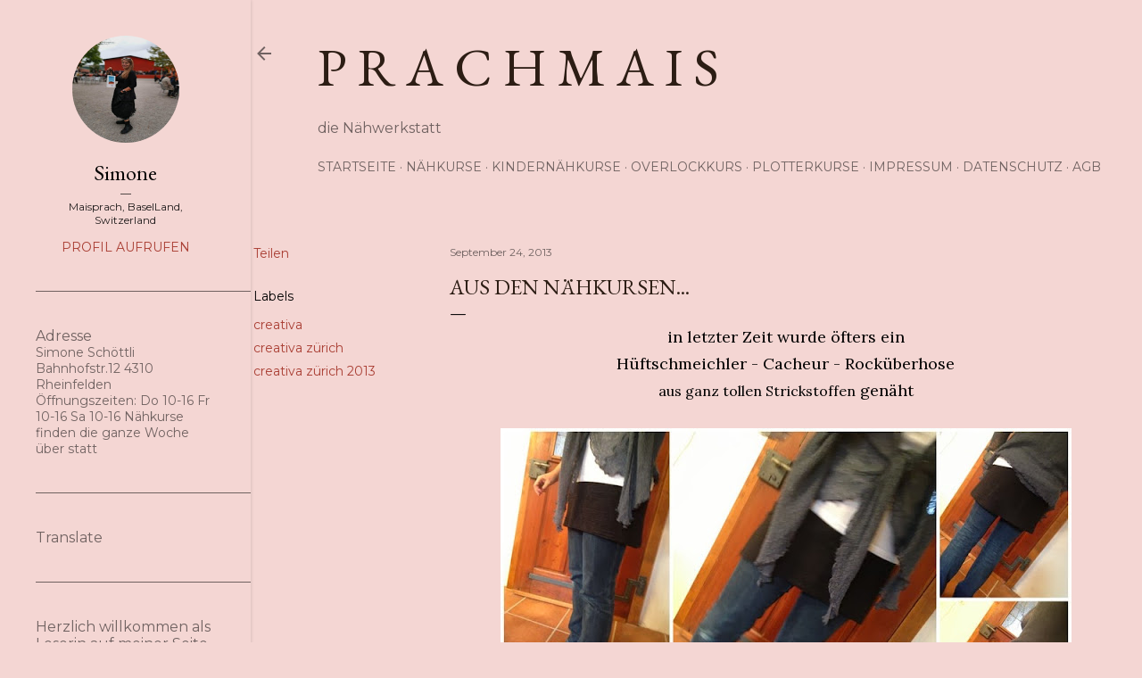

--- FILE ---
content_type: text/html; charset=UTF-8
request_url: https://www.prachmais.com/2013/09/aus-den-nahkursen.html
body_size: 30363
content:
<!DOCTYPE html>
<html dir='ltr' lang='de'>
<head>
<meta content='width=device-width, initial-scale=1' name='viewport'/>
<title>aus den Nähkursen...</title>
<meta content='text/html; charset=UTF-8' http-equiv='Content-Type'/>
<!-- Chrome, Firefox OS and Opera -->
<meta content='#f4d6d3' name='theme-color'/>
<!-- Windows Phone -->
<meta content='#f4d6d3' name='msapplication-navbutton-color'/>
<meta content='blogger' name='generator'/>
<link href='https://www.prachmais.com/favicon.ico' rel='icon' type='image/x-icon'/>
<link href='http://www.prachmais.com/2013/09/aus-den-nahkursen.html' rel='canonical'/>
<link rel="alternate" type="application/atom+xml" title="p r a c h m a i s - Atom" href="https://www.prachmais.com/feeds/posts/default" />
<link rel="alternate" type="application/rss+xml" title="p r a c h m a i s - RSS" href="https://www.prachmais.com/feeds/posts/default?alt=rss" />
<link rel="service.post" type="application/atom+xml" title="p r a c h m a i s - Atom" href="https://www.blogger.com/feeds/6542191209393157632/posts/default" />

<link rel="alternate" type="application/atom+xml" title="p r a c h m a i s - Atom" href="https://www.prachmais.com/feeds/6832784925467873249/comments/default" />
<!--Can't find substitution for tag [blog.ieCssRetrofitLinks]-->
<link href='https://blogger.googleusercontent.com/img/b/R29vZ2xl/AVvXsEjqCMz-agKcCsTvltIHtkKKfD_JDxgOzwGxLjvVK8w2zjbHHOK8UKRI3hhaYKWvRJuP0tWRg6FdJfzwV3VCJE8NLbqJCVaE1Tl6NI0V0BtPneUQ6jeh4RClhgbG0oqDUGZdYgFpbz-FH4k/s640/prachmais+N%C3%A4hkurs1.jpg' rel='image_src'/>
<meta content='http://www.prachmais.com/2013/09/aus-den-nahkursen.html' property='og:url'/>
<meta content='aus den Nähkursen...' property='og:title'/>
<meta content=' in letzter Zeit wurde öfters ein   Hüftschmeichler - Cacheur - Rocküberhose   aus ganz tollen Strickstoffen  genäht          Die sehen doch...' property='og:description'/>
<meta content='https://blogger.googleusercontent.com/img/b/R29vZ2xl/AVvXsEjqCMz-agKcCsTvltIHtkKKfD_JDxgOzwGxLjvVK8w2zjbHHOK8UKRI3hhaYKWvRJuP0tWRg6FdJfzwV3VCJE8NLbqJCVaE1Tl6NI0V0BtPneUQ6jeh4RClhgbG0oqDUGZdYgFpbz-FH4k/w1200-h630-p-k-no-nu/prachmais+N%C3%A4hkurs1.jpg' property='og:image'/>
<style type='text/css'>@font-face{font-family:'EB Garamond';font-style:normal;font-weight:400;font-display:swap;src:url(//fonts.gstatic.com/s/ebgaramond/v32/SlGDmQSNjdsmc35JDF1K5E55YMjF_7DPuGi-6_RkCY9_WamXgHlIbvw.woff2)format('woff2');unicode-range:U+0460-052F,U+1C80-1C8A,U+20B4,U+2DE0-2DFF,U+A640-A69F,U+FE2E-FE2F;}@font-face{font-family:'EB Garamond';font-style:normal;font-weight:400;font-display:swap;src:url(//fonts.gstatic.com/s/ebgaramond/v32/SlGDmQSNjdsmc35JDF1K5E55YMjF_7DPuGi-6_RkAI9_WamXgHlIbvw.woff2)format('woff2');unicode-range:U+0301,U+0400-045F,U+0490-0491,U+04B0-04B1,U+2116;}@font-face{font-family:'EB Garamond';font-style:normal;font-weight:400;font-display:swap;src:url(//fonts.gstatic.com/s/ebgaramond/v32/SlGDmQSNjdsmc35JDF1K5E55YMjF_7DPuGi-6_RkCI9_WamXgHlIbvw.woff2)format('woff2');unicode-range:U+1F00-1FFF;}@font-face{font-family:'EB Garamond';font-style:normal;font-weight:400;font-display:swap;src:url(//fonts.gstatic.com/s/ebgaramond/v32/SlGDmQSNjdsmc35JDF1K5E55YMjF_7DPuGi-6_RkB49_WamXgHlIbvw.woff2)format('woff2');unicode-range:U+0370-0377,U+037A-037F,U+0384-038A,U+038C,U+038E-03A1,U+03A3-03FF;}@font-face{font-family:'EB Garamond';font-style:normal;font-weight:400;font-display:swap;src:url(//fonts.gstatic.com/s/ebgaramond/v32/SlGDmQSNjdsmc35JDF1K5E55YMjF_7DPuGi-6_RkC49_WamXgHlIbvw.woff2)format('woff2');unicode-range:U+0102-0103,U+0110-0111,U+0128-0129,U+0168-0169,U+01A0-01A1,U+01AF-01B0,U+0300-0301,U+0303-0304,U+0308-0309,U+0323,U+0329,U+1EA0-1EF9,U+20AB;}@font-face{font-family:'EB Garamond';font-style:normal;font-weight:400;font-display:swap;src:url(//fonts.gstatic.com/s/ebgaramond/v32/SlGDmQSNjdsmc35JDF1K5E55YMjF_7DPuGi-6_RkCo9_WamXgHlIbvw.woff2)format('woff2');unicode-range:U+0100-02BA,U+02BD-02C5,U+02C7-02CC,U+02CE-02D7,U+02DD-02FF,U+0304,U+0308,U+0329,U+1D00-1DBF,U+1E00-1E9F,U+1EF2-1EFF,U+2020,U+20A0-20AB,U+20AD-20C0,U+2113,U+2C60-2C7F,U+A720-A7FF;}@font-face{font-family:'EB Garamond';font-style:normal;font-weight:400;font-display:swap;src:url(//fonts.gstatic.com/s/ebgaramond/v32/SlGDmQSNjdsmc35JDF1K5E55YMjF_7DPuGi-6_RkBI9_WamXgHlI.woff2)format('woff2');unicode-range:U+0000-00FF,U+0131,U+0152-0153,U+02BB-02BC,U+02C6,U+02DA,U+02DC,U+0304,U+0308,U+0329,U+2000-206F,U+20AC,U+2122,U+2191,U+2193,U+2212,U+2215,U+FEFF,U+FFFD;}@font-face{font-family:'Lora';font-style:normal;font-weight:400;font-display:swap;src:url(//fonts.gstatic.com/s/lora/v37/0QI6MX1D_JOuGQbT0gvTJPa787weuxJMkq18ndeYxZ2JTg.woff2)format('woff2');unicode-range:U+0460-052F,U+1C80-1C8A,U+20B4,U+2DE0-2DFF,U+A640-A69F,U+FE2E-FE2F;}@font-face{font-family:'Lora';font-style:normal;font-weight:400;font-display:swap;src:url(//fonts.gstatic.com/s/lora/v37/0QI6MX1D_JOuGQbT0gvTJPa787weuxJFkq18ndeYxZ2JTg.woff2)format('woff2');unicode-range:U+0301,U+0400-045F,U+0490-0491,U+04B0-04B1,U+2116;}@font-face{font-family:'Lora';font-style:normal;font-weight:400;font-display:swap;src:url(//fonts.gstatic.com/s/lora/v37/0QI6MX1D_JOuGQbT0gvTJPa787weuxI9kq18ndeYxZ2JTg.woff2)format('woff2');unicode-range:U+0302-0303,U+0305,U+0307-0308,U+0310,U+0312,U+0315,U+031A,U+0326-0327,U+032C,U+032F-0330,U+0332-0333,U+0338,U+033A,U+0346,U+034D,U+0391-03A1,U+03A3-03A9,U+03B1-03C9,U+03D1,U+03D5-03D6,U+03F0-03F1,U+03F4-03F5,U+2016-2017,U+2034-2038,U+203C,U+2040,U+2043,U+2047,U+2050,U+2057,U+205F,U+2070-2071,U+2074-208E,U+2090-209C,U+20D0-20DC,U+20E1,U+20E5-20EF,U+2100-2112,U+2114-2115,U+2117-2121,U+2123-214F,U+2190,U+2192,U+2194-21AE,U+21B0-21E5,U+21F1-21F2,U+21F4-2211,U+2213-2214,U+2216-22FF,U+2308-230B,U+2310,U+2319,U+231C-2321,U+2336-237A,U+237C,U+2395,U+239B-23B7,U+23D0,U+23DC-23E1,U+2474-2475,U+25AF,U+25B3,U+25B7,U+25BD,U+25C1,U+25CA,U+25CC,U+25FB,U+266D-266F,U+27C0-27FF,U+2900-2AFF,U+2B0E-2B11,U+2B30-2B4C,U+2BFE,U+3030,U+FF5B,U+FF5D,U+1D400-1D7FF,U+1EE00-1EEFF;}@font-face{font-family:'Lora';font-style:normal;font-weight:400;font-display:swap;src:url(//fonts.gstatic.com/s/lora/v37/0QI6MX1D_JOuGQbT0gvTJPa787weuxIvkq18ndeYxZ2JTg.woff2)format('woff2');unicode-range:U+0001-000C,U+000E-001F,U+007F-009F,U+20DD-20E0,U+20E2-20E4,U+2150-218F,U+2190,U+2192,U+2194-2199,U+21AF,U+21E6-21F0,U+21F3,U+2218-2219,U+2299,U+22C4-22C6,U+2300-243F,U+2440-244A,U+2460-24FF,U+25A0-27BF,U+2800-28FF,U+2921-2922,U+2981,U+29BF,U+29EB,U+2B00-2BFF,U+4DC0-4DFF,U+FFF9-FFFB,U+10140-1018E,U+10190-1019C,U+101A0,U+101D0-101FD,U+102E0-102FB,U+10E60-10E7E,U+1D2C0-1D2D3,U+1D2E0-1D37F,U+1F000-1F0FF,U+1F100-1F1AD,U+1F1E6-1F1FF,U+1F30D-1F30F,U+1F315,U+1F31C,U+1F31E,U+1F320-1F32C,U+1F336,U+1F378,U+1F37D,U+1F382,U+1F393-1F39F,U+1F3A7-1F3A8,U+1F3AC-1F3AF,U+1F3C2,U+1F3C4-1F3C6,U+1F3CA-1F3CE,U+1F3D4-1F3E0,U+1F3ED,U+1F3F1-1F3F3,U+1F3F5-1F3F7,U+1F408,U+1F415,U+1F41F,U+1F426,U+1F43F,U+1F441-1F442,U+1F444,U+1F446-1F449,U+1F44C-1F44E,U+1F453,U+1F46A,U+1F47D,U+1F4A3,U+1F4B0,U+1F4B3,U+1F4B9,U+1F4BB,U+1F4BF,U+1F4C8-1F4CB,U+1F4D6,U+1F4DA,U+1F4DF,U+1F4E3-1F4E6,U+1F4EA-1F4ED,U+1F4F7,U+1F4F9-1F4FB,U+1F4FD-1F4FE,U+1F503,U+1F507-1F50B,U+1F50D,U+1F512-1F513,U+1F53E-1F54A,U+1F54F-1F5FA,U+1F610,U+1F650-1F67F,U+1F687,U+1F68D,U+1F691,U+1F694,U+1F698,U+1F6AD,U+1F6B2,U+1F6B9-1F6BA,U+1F6BC,U+1F6C6-1F6CF,U+1F6D3-1F6D7,U+1F6E0-1F6EA,U+1F6F0-1F6F3,U+1F6F7-1F6FC,U+1F700-1F7FF,U+1F800-1F80B,U+1F810-1F847,U+1F850-1F859,U+1F860-1F887,U+1F890-1F8AD,U+1F8B0-1F8BB,U+1F8C0-1F8C1,U+1F900-1F90B,U+1F93B,U+1F946,U+1F984,U+1F996,U+1F9E9,U+1FA00-1FA6F,U+1FA70-1FA7C,U+1FA80-1FA89,U+1FA8F-1FAC6,U+1FACE-1FADC,U+1FADF-1FAE9,U+1FAF0-1FAF8,U+1FB00-1FBFF;}@font-face{font-family:'Lora';font-style:normal;font-weight:400;font-display:swap;src:url(//fonts.gstatic.com/s/lora/v37/0QI6MX1D_JOuGQbT0gvTJPa787weuxJOkq18ndeYxZ2JTg.woff2)format('woff2');unicode-range:U+0102-0103,U+0110-0111,U+0128-0129,U+0168-0169,U+01A0-01A1,U+01AF-01B0,U+0300-0301,U+0303-0304,U+0308-0309,U+0323,U+0329,U+1EA0-1EF9,U+20AB;}@font-face{font-family:'Lora';font-style:normal;font-weight:400;font-display:swap;src:url(//fonts.gstatic.com/s/lora/v37/0QI6MX1D_JOuGQbT0gvTJPa787weuxJPkq18ndeYxZ2JTg.woff2)format('woff2');unicode-range:U+0100-02BA,U+02BD-02C5,U+02C7-02CC,U+02CE-02D7,U+02DD-02FF,U+0304,U+0308,U+0329,U+1D00-1DBF,U+1E00-1E9F,U+1EF2-1EFF,U+2020,U+20A0-20AB,U+20AD-20C0,U+2113,U+2C60-2C7F,U+A720-A7FF;}@font-face{font-family:'Lora';font-style:normal;font-weight:400;font-display:swap;src:url(//fonts.gstatic.com/s/lora/v37/0QI6MX1D_JOuGQbT0gvTJPa787weuxJBkq18ndeYxZ0.woff2)format('woff2');unicode-range:U+0000-00FF,U+0131,U+0152-0153,U+02BB-02BC,U+02C6,U+02DA,U+02DC,U+0304,U+0308,U+0329,U+2000-206F,U+20AC,U+2122,U+2191,U+2193,U+2212,U+2215,U+FEFF,U+FFFD;}@font-face{font-family:'Montserrat';font-style:normal;font-weight:400;font-display:swap;src:url(//fonts.gstatic.com/s/montserrat/v31/JTUSjIg1_i6t8kCHKm459WRhyyTh89ZNpQ.woff2)format('woff2');unicode-range:U+0460-052F,U+1C80-1C8A,U+20B4,U+2DE0-2DFF,U+A640-A69F,U+FE2E-FE2F;}@font-face{font-family:'Montserrat';font-style:normal;font-weight:400;font-display:swap;src:url(//fonts.gstatic.com/s/montserrat/v31/JTUSjIg1_i6t8kCHKm459W1hyyTh89ZNpQ.woff2)format('woff2');unicode-range:U+0301,U+0400-045F,U+0490-0491,U+04B0-04B1,U+2116;}@font-face{font-family:'Montserrat';font-style:normal;font-weight:400;font-display:swap;src:url(//fonts.gstatic.com/s/montserrat/v31/JTUSjIg1_i6t8kCHKm459WZhyyTh89ZNpQ.woff2)format('woff2');unicode-range:U+0102-0103,U+0110-0111,U+0128-0129,U+0168-0169,U+01A0-01A1,U+01AF-01B0,U+0300-0301,U+0303-0304,U+0308-0309,U+0323,U+0329,U+1EA0-1EF9,U+20AB;}@font-face{font-family:'Montserrat';font-style:normal;font-weight:400;font-display:swap;src:url(//fonts.gstatic.com/s/montserrat/v31/JTUSjIg1_i6t8kCHKm459WdhyyTh89ZNpQ.woff2)format('woff2');unicode-range:U+0100-02BA,U+02BD-02C5,U+02C7-02CC,U+02CE-02D7,U+02DD-02FF,U+0304,U+0308,U+0329,U+1D00-1DBF,U+1E00-1E9F,U+1EF2-1EFF,U+2020,U+20A0-20AB,U+20AD-20C0,U+2113,U+2C60-2C7F,U+A720-A7FF;}@font-face{font-family:'Montserrat';font-style:normal;font-weight:400;font-display:swap;src:url(//fonts.gstatic.com/s/montserrat/v31/JTUSjIg1_i6t8kCHKm459WlhyyTh89Y.woff2)format('woff2');unicode-range:U+0000-00FF,U+0131,U+0152-0153,U+02BB-02BC,U+02C6,U+02DA,U+02DC,U+0304,U+0308,U+0329,U+2000-206F,U+20AC,U+2122,U+2191,U+2193,U+2212,U+2215,U+FEFF,U+FFFD;}@font-face{font-family:'Montserrat';font-style:normal;font-weight:700;font-display:swap;src:url(//fonts.gstatic.com/s/montserrat/v31/JTUSjIg1_i6t8kCHKm459WRhyyTh89ZNpQ.woff2)format('woff2');unicode-range:U+0460-052F,U+1C80-1C8A,U+20B4,U+2DE0-2DFF,U+A640-A69F,U+FE2E-FE2F;}@font-face{font-family:'Montserrat';font-style:normal;font-weight:700;font-display:swap;src:url(//fonts.gstatic.com/s/montserrat/v31/JTUSjIg1_i6t8kCHKm459W1hyyTh89ZNpQ.woff2)format('woff2');unicode-range:U+0301,U+0400-045F,U+0490-0491,U+04B0-04B1,U+2116;}@font-face{font-family:'Montserrat';font-style:normal;font-weight:700;font-display:swap;src:url(//fonts.gstatic.com/s/montserrat/v31/JTUSjIg1_i6t8kCHKm459WZhyyTh89ZNpQ.woff2)format('woff2');unicode-range:U+0102-0103,U+0110-0111,U+0128-0129,U+0168-0169,U+01A0-01A1,U+01AF-01B0,U+0300-0301,U+0303-0304,U+0308-0309,U+0323,U+0329,U+1EA0-1EF9,U+20AB;}@font-face{font-family:'Montserrat';font-style:normal;font-weight:700;font-display:swap;src:url(//fonts.gstatic.com/s/montserrat/v31/JTUSjIg1_i6t8kCHKm459WdhyyTh89ZNpQ.woff2)format('woff2');unicode-range:U+0100-02BA,U+02BD-02C5,U+02C7-02CC,U+02CE-02D7,U+02DD-02FF,U+0304,U+0308,U+0329,U+1D00-1DBF,U+1E00-1E9F,U+1EF2-1EFF,U+2020,U+20A0-20AB,U+20AD-20C0,U+2113,U+2C60-2C7F,U+A720-A7FF;}@font-face{font-family:'Montserrat';font-style:normal;font-weight:700;font-display:swap;src:url(//fonts.gstatic.com/s/montserrat/v31/JTUSjIg1_i6t8kCHKm459WlhyyTh89Y.woff2)format('woff2');unicode-range:U+0000-00FF,U+0131,U+0152-0153,U+02BB-02BC,U+02C6,U+02DA,U+02DC,U+0304,U+0308,U+0329,U+2000-206F,U+20AC,U+2122,U+2191,U+2193,U+2212,U+2215,U+FEFF,U+FFFD;}</style>
<style id='page-skin-1' type='text/css'><!--
/*! normalize.css v3.0.1 | MIT License | git.io/normalize */html{font-family:sans-serif;-ms-text-size-adjust:100%;-webkit-text-size-adjust:100%}body{margin:0}article,aside,details,figcaption,figure,footer,header,hgroup,main,nav,section,summary{display:block}audio,canvas,progress,video{display:inline-block;vertical-align:baseline}audio:not([controls]){display:none;height:0}[hidden],template{display:none}a{background:transparent}a:active,a:hover{outline:0}abbr[title]{border-bottom:1px dotted}b,strong{font-weight:bold}dfn{font-style:italic}h1{font-size:2em;margin:.67em 0}mark{background:#ff0;color:#000}small{font-size:80%}sub,sup{font-size:75%;line-height:0;position:relative;vertical-align:baseline}sup{top:-0.5em}sub{bottom:-0.25em}img{border:0}svg:not(:root){overflow:hidden}figure{margin:1em 40px}hr{-moz-box-sizing:content-box;box-sizing:content-box;height:0}pre{overflow:auto}code,kbd,pre,samp{font-family:monospace,monospace;font-size:1em}button,input,optgroup,select,textarea{color:inherit;font:inherit;margin:0}button{overflow:visible}button,select{text-transform:none}button,html input[type="button"],input[type="reset"],input[type="submit"]{-webkit-appearance:button;cursor:pointer}button[disabled],html input[disabled]{cursor:default}button::-moz-focus-inner,input::-moz-focus-inner{border:0;padding:0}input{line-height:normal}input[type="checkbox"],input[type="radio"]{box-sizing:border-box;padding:0}input[type="number"]::-webkit-inner-spin-button,input[type="number"]::-webkit-outer-spin-button{height:auto}input[type="search"]{-webkit-appearance:textfield;-moz-box-sizing:content-box;-webkit-box-sizing:content-box;box-sizing:content-box}input[type="search"]::-webkit-search-cancel-button,input[type="search"]::-webkit-search-decoration{-webkit-appearance:none}fieldset{border:1px solid #c0c0c0;margin:0 2px;padding:.35em .625em .75em}legend{border:0;padding:0}textarea{overflow:auto}optgroup{font-weight:bold}table{border-collapse:collapse;border-spacing:0}td,th{padding:0}
/*!************************************************
* Blogger Template Style
* Name: Soho
**************************************************/
body{
overflow-wrap:break-word;
word-break:break-word;
word-wrap:break-word
}
.hidden{
display:none
}
.invisible{
visibility:hidden
}
.container::after,.float-container::after{
clear:both;
content:"";
display:table
}
.clearboth{
clear:both
}
#comments .comment .comment-actions,.subscribe-popup .FollowByEmail .follow-by-email-submit{
background:0 0;
border:0;
box-shadow:none;
color:#a93e33;
cursor:pointer;
font-size:14px;
font-weight:700;
outline:0;
text-decoration:none;
text-transform:uppercase;
width:auto
}
.dim-overlay{
background-color:rgba(0,0,0,.54);
height:100vh;
left:0;
position:fixed;
top:0;
width:100%
}
#sharing-dim-overlay{
background-color:transparent
}
input::-ms-clear{
display:none
}
.blogger-logo,.svg-icon-24.blogger-logo{
fill:#ff9800;
opacity:1
}
.loading-spinner-large{
-webkit-animation:mspin-rotate 1.568s infinite linear;
animation:mspin-rotate 1.568s infinite linear;
height:48px;
overflow:hidden;
position:absolute;
width:48px;
z-index:200
}
.loading-spinner-large>div{
-webkit-animation:mspin-revrot 5332ms infinite steps(4);
animation:mspin-revrot 5332ms infinite steps(4)
}
.loading-spinner-large>div>div{
-webkit-animation:mspin-singlecolor-large-film 1333ms infinite steps(81);
animation:mspin-singlecolor-large-film 1333ms infinite steps(81);
background-size:100%;
height:48px;
width:3888px
}
.mspin-black-large>div>div,.mspin-grey_54-large>div>div{
background-image:url(https://www.blogblog.com/indie/mspin_black_large.svg)
}
.mspin-white-large>div>div{
background-image:url(https://www.blogblog.com/indie/mspin_white_large.svg)
}
.mspin-grey_54-large{
opacity:.54
}
@-webkit-keyframes mspin-singlecolor-large-film{
from{
-webkit-transform:translateX(0);
transform:translateX(0)
}
to{
-webkit-transform:translateX(-3888px);
transform:translateX(-3888px)
}
}
@keyframes mspin-singlecolor-large-film{
from{
-webkit-transform:translateX(0);
transform:translateX(0)
}
to{
-webkit-transform:translateX(-3888px);
transform:translateX(-3888px)
}
}
@-webkit-keyframes mspin-rotate{
from{
-webkit-transform:rotate(0);
transform:rotate(0)
}
to{
-webkit-transform:rotate(360deg);
transform:rotate(360deg)
}
}
@keyframes mspin-rotate{
from{
-webkit-transform:rotate(0);
transform:rotate(0)
}
to{
-webkit-transform:rotate(360deg);
transform:rotate(360deg)
}
}
@-webkit-keyframes mspin-revrot{
from{
-webkit-transform:rotate(0);
transform:rotate(0)
}
to{
-webkit-transform:rotate(-360deg);
transform:rotate(-360deg)
}
}
@keyframes mspin-revrot{
from{
-webkit-transform:rotate(0);
transform:rotate(0)
}
to{
-webkit-transform:rotate(-360deg);
transform:rotate(-360deg)
}
}
.skip-navigation{
background-color:#fff;
box-sizing:border-box;
color:#000;
display:block;
height:0;
left:0;
line-height:50px;
overflow:hidden;
padding-top:0;
position:fixed;
text-align:center;
top:0;
-webkit-transition:box-shadow .3s,height .3s,padding-top .3s;
transition:box-shadow .3s,height .3s,padding-top .3s;
width:100%;
z-index:900
}
.skip-navigation:focus{
box-shadow:0 4px 5px 0 rgba(0,0,0,.14),0 1px 10px 0 rgba(0,0,0,.12),0 2px 4px -1px rgba(0,0,0,.2);
height:50px
}
#main{
outline:0
}
.main-heading{
position:absolute;
clip:rect(1px,1px,1px,1px);
padding:0;
border:0;
height:1px;
width:1px;
overflow:hidden
}
.Attribution{
margin-top:1em;
text-align:center
}
.Attribution .blogger img,.Attribution .blogger svg{
vertical-align:bottom
}
.Attribution .blogger img{
margin-right:.5em
}
.Attribution div{
line-height:24px;
margin-top:.5em
}
.Attribution .copyright,.Attribution .image-attribution{
font-size:.7em;
margin-top:1.5em
}
.BLOG_mobile_video_class{
display:none
}
.bg-photo{
background-attachment:scroll!important
}
body .CSS_LIGHTBOX{
z-index:900
}
.extendable .show-less,.extendable .show-more{
border-color:#a93e33;
color:#a93e33;
margin-top:8px
}
.extendable .show-less.hidden,.extendable .show-more.hidden{
display:none
}
.inline-ad{
display:none;
max-width:100%;
overflow:hidden
}
.adsbygoogle{
display:block
}
#cookieChoiceInfo{
bottom:0;
top:auto
}
iframe.b-hbp-video{
border:0
}
.post-body img{
max-width:100%
}
.post-body iframe{
max-width:100%
}
.post-body a[imageanchor="1"]{
display:inline-block
}
.byline{
margin-right:1em
}
.byline:last-child{
margin-right:0
}
.link-copied-dialog{
max-width:520px;
outline:0
}
.link-copied-dialog .modal-dialog-buttons{
margin-top:8px
}
.link-copied-dialog .goog-buttonset-default{
background:0 0;
border:0
}
.link-copied-dialog .goog-buttonset-default:focus{
outline:0
}
.paging-control-container{
margin-bottom:16px
}
.paging-control-container .paging-control{
display:inline-block
}
.paging-control-container .comment-range-text::after,.paging-control-container .paging-control{
color:#a93e33
}
.paging-control-container .comment-range-text,.paging-control-container .paging-control{
margin-right:8px
}
.paging-control-container .comment-range-text::after,.paging-control-container .paging-control::after{
content:"\b7";
cursor:default;
padding-left:8px;
pointer-events:none
}
.paging-control-container .comment-range-text:last-child::after,.paging-control-container .paging-control:last-child::after{
content:none
}
.byline.reactions iframe{
height:20px
}
.b-notification{
color:#000;
background-color:#fff;
border-bottom:solid 1px #000;
box-sizing:border-box;
padding:16px 32px;
text-align:center
}
.b-notification.visible{
-webkit-transition:margin-top .3s cubic-bezier(.4,0,.2,1);
transition:margin-top .3s cubic-bezier(.4,0,.2,1)
}
.b-notification.invisible{
position:absolute
}
.b-notification-close{
position:absolute;
right:8px;
top:8px
}
.no-posts-message{
line-height:40px;
text-align:center
}
@media screen and (max-width:1233px){
body.item-view .post-body a[imageanchor="1"][style*="float: left;"],body.item-view .post-body a[imageanchor="1"][style*="float: right;"]{
float:none!important;
clear:none!important
}
body.item-view .post-body a[imageanchor="1"] img{
display:block;
height:auto;
margin:0 auto
}
body.item-view .post-body>.separator:first-child>a[imageanchor="1"]:first-child{
margin-top:20px
}
.post-body a[imageanchor]{
display:block
}
body.item-view .post-body a[imageanchor="1"]{
margin-left:0!important;
margin-right:0!important
}
body.item-view .post-body a[imageanchor="1"]+a[imageanchor="1"]{
margin-top:16px
}
}
.item-control{
display:none
}
#comments{
border-top:1px dashed rgba(0,0,0,.54);
margin-top:20px;
padding:20px
}
#comments .comment-thread ol{
margin:0;
padding-left:0;
padding-left:0
}
#comments .comment .comment-replybox-single,#comments .comment-thread .comment-replies{
margin-left:60px
}
#comments .comment-thread .thread-count{
display:none
}
#comments .comment{
list-style-type:none;
padding:0 0 30px;
position:relative
}
#comments .comment .comment{
padding-bottom:8px
}
.comment .avatar-image-container{
position:absolute
}
.comment .avatar-image-container img{
border-radius:50%
}
.avatar-image-container svg,.comment .avatar-image-container .avatar-icon{
border-radius:50%;
border:solid 1px #000000;
box-sizing:border-box;
fill:#000000;
height:35px;
margin:0;
padding:7px;
width:35px
}
.comment .comment-block{
margin-top:10px;
margin-left:60px;
padding-bottom:0
}
#comments .comment-author-header-wrapper{
margin-left:40px
}
#comments .comment .thread-expanded .comment-block{
padding-bottom:20px
}
#comments .comment .comment-header .user,#comments .comment .comment-header .user a{
color:#000000;
font-style:normal;
font-weight:700
}
#comments .comment .comment-actions{
bottom:0;
margin-bottom:15px;
position:absolute
}
#comments .comment .comment-actions>*{
margin-right:8px
}
#comments .comment .comment-header .datetime{
bottom:0;
color:rgba(0, 0, 0, 0.54);
display:inline-block;
font-size:13px;
font-style:italic;
margin-left:8px
}
#comments .comment .comment-footer .comment-timestamp a,#comments .comment .comment-header .datetime a{
color:rgba(0, 0, 0, 0.54)
}
#comments .comment .comment-content,.comment .comment-body{
margin-top:12px;
word-break:break-word
}
.comment-body{
margin-bottom:12px
}
#comments.embed[data-num-comments="0"]{
border:0;
margin-top:0;
padding-top:0
}
#comments.embed[data-num-comments="0"] #comment-post-message,#comments.embed[data-num-comments="0"] div.comment-form>p,#comments.embed[data-num-comments="0"] p.comment-footer{
display:none
}
#comment-editor-src{
display:none
}
.comments .comments-content .loadmore.loaded{
max-height:0;
opacity:0;
overflow:hidden
}
.extendable .remaining-items{
height:0;
overflow:hidden;
-webkit-transition:height .3s cubic-bezier(.4,0,.2,1);
transition:height .3s cubic-bezier(.4,0,.2,1)
}
.extendable .remaining-items.expanded{
height:auto
}
.svg-icon-24,.svg-icon-24-button{
cursor:pointer;
height:24px;
width:24px;
min-width:24px
}
.touch-icon{
margin:-12px;
padding:12px
}
.touch-icon:active,.touch-icon:focus{
background-color:rgba(153,153,153,.4);
border-radius:50%
}
svg:not(:root).touch-icon{
overflow:visible
}
html[dir=rtl] .rtl-reversible-icon{
-webkit-transform:scaleX(-1);
-ms-transform:scaleX(-1);
transform:scaleX(-1)
}
.svg-icon-24-button,.touch-icon-button{
background:0 0;
border:0;
margin:0;
outline:0;
padding:0
}
.touch-icon-button .touch-icon:active,.touch-icon-button .touch-icon:focus{
background-color:transparent
}
.touch-icon-button:active .touch-icon,.touch-icon-button:focus .touch-icon{
background-color:rgba(153,153,153,.4);
border-radius:50%
}
.Profile .default-avatar-wrapper .avatar-icon{
border-radius:50%;
border:solid 1px #000000;
box-sizing:border-box;
fill:#000000;
margin:0
}
.Profile .individual .default-avatar-wrapper .avatar-icon{
padding:25px
}
.Profile .individual .avatar-icon,.Profile .individual .profile-img{
height:120px;
width:120px
}
.Profile .team .default-avatar-wrapper .avatar-icon{
padding:8px
}
.Profile .team .avatar-icon,.Profile .team .default-avatar-wrapper,.Profile .team .profile-img{
height:40px;
width:40px
}
.snippet-container{
margin:0;
position:relative;
overflow:hidden
}
.snippet-fade{
bottom:0;
box-sizing:border-box;
position:absolute;
width:96px
}
.snippet-fade{
right:0
}
.snippet-fade:after{
content:"\2026"
}
.snippet-fade:after{
float:right
}
.centered-top-container.sticky{
left:0;
position:fixed;
right:0;
top:0;
width:auto;
z-index:50;
-webkit-transition-property:opacity,-webkit-transform;
transition-property:opacity,-webkit-transform;
transition-property:transform,opacity;
transition-property:transform,opacity,-webkit-transform;
-webkit-transition-duration:.2s;
transition-duration:.2s;
-webkit-transition-timing-function:cubic-bezier(.4,0,.2,1);
transition-timing-function:cubic-bezier(.4,0,.2,1)
}
.centered-top-placeholder{
display:none
}
.collapsed-header .centered-top-placeholder{
display:block
}
.centered-top-container .Header .replaced h1,.centered-top-placeholder .Header .replaced h1{
display:none
}
.centered-top-container.sticky .Header .replaced h1{
display:block
}
.centered-top-container.sticky .Header .header-widget{
background:0 0
}
.centered-top-container.sticky .Header .header-image-wrapper{
display:none
}
.centered-top-container img,.centered-top-placeholder img{
max-width:100%
}
.collapsible{
-webkit-transition:height .3s cubic-bezier(.4,0,.2,1);
transition:height .3s cubic-bezier(.4,0,.2,1)
}
.collapsible,.collapsible>summary{
display:block;
overflow:hidden
}
.collapsible>:not(summary){
display:none
}
.collapsible[open]>:not(summary){
display:block
}
.collapsible:focus,.collapsible>summary:focus{
outline:0
}
.collapsible>summary{
cursor:pointer;
display:block;
padding:0
}
.collapsible:focus>summary,.collapsible>summary:focus{
background-color:transparent
}
.collapsible>summary::-webkit-details-marker{
display:none
}
.collapsible-title{
-webkit-box-align:center;
-webkit-align-items:center;
-ms-flex-align:center;
align-items:center;
display:-webkit-box;
display:-webkit-flex;
display:-ms-flexbox;
display:flex
}
.collapsible-title .title{
-webkit-box-flex:1;
-webkit-flex:1 1 auto;
-ms-flex:1 1 auto;
flex:1 1 auto;
-webkit-box-ordinal-group:1;
-webkit-order:0;
-ms-flex-order:0;
order:0;
overflow:hidden;
text-overflow:ellipsis;
white-space:nowrap
}
.collapsible-title .chevron-down,.collapsible[open] .collapsible-title .chevron-up{
display:block
}
.collapsible-title .chevron-up,.collapsible[open] .collapsible-title .chevron-down{
display:none
}
.flat-button{
cursor:pointer;
display:inline-block;
font-weight:700;
text-transform:uppercase;
border-radius:2px;
padding:8px;
margin:-8px
}
.flat-icon-button{
background:0 0;
border:0;
margin:0;
outline:0;
padding:0;
margin:-12px;
padding:12px;
cursor:pointer;
box-sizing:content-box;
display:inline-block;
line-height:0
}
.flat-icon-button,.flat-icon-button .splash-wrapper{
border-radius:50%
}
.flat-icon-button .splash.animate{
-webkit-animation-duration:.3s;
animation-duration:.3s
}
.overflowable-container{
max-height:28px;
overflow:hidden;
position:relative
}
.overflow-button{
cursor:pointer
}
#overflowable-dim-overlay{
background:0 0
}
.overflow-popup{
box-shadow:0 2px 2px 0 rgba(0,0,0,.14),0 3px 1px -2px rgba(0,0,0,.2),0 1px 5px 0 rgba(0,0,0,.12);
background-color:#f4d6d3;
left:0;
max-width:calc(100% - 32px);
position:absolute;
top:0;
visibility:hidden;
z-index:101
}
.overflow-popup ul{
list-style:none
}
.overflow-popup .tabs li,.overflow-popup li{
display:block;
height:auto
}
.overflow-popup .tabs li{
padding-left:0;
padding-right:0
}
.overflow-button.hidden,.overflow-popup .tabs li.hidden,.overflow-popup li.hidden{
display:none
}
.search{
display:-webkit-box;
display:-webkit-flex;
display:-ms-flexbox;
display:flex;
line-height:24px;
width:24px
}
.search.focused{
width:100%
}
.search.focused .section{
width:100%
}
.search form{
z-index:101
}
.search h3{
display:none
}
.search form{
display:-webkit-box;
display:-webkit-flex;
display:-ms-flexbox;
display:flex;
-webkit-box-flex:1;
-webkit-flex:1 0 0;
-ms-flex:1 0 0px;
flex:1 0 0;
border-bottom:solid 1px transparent;
padding-bottom:8px
}
.search form>*{
display:none
}
.search.focused form>*{
display:block
}
.search .search-input label{
display:none
}
.centered-top-placeholder.cloned .search form{
z-index:30
}
.search.focused form{
border-color:rgba(0, 0, 0, 0.54);
position:relative;
width:auto
}
.collapsed-header .centered-top-container .search.focused form{
border-bottom-color:transparent
}
.search-expand{
-webkit-box-flex:0;
-webkit-flex:0 0 auto;
-ms-flex:0 0 auto;
flex:0 0 auto
}
.search-expand-text{
display:none
}
.search-close{
display:inline;
vertical-align:middle
}
.search-input{
-webkit-box-flex:1;
-webkit-flex:1 0 1px;
-ms-flex:1 0 1px;
flex:1 0 1px
}
.search-input input{
background:0 0;
border:0;
box-sizing:border-box;
color:rgba(0, 0, 0, 0.54);
display:inline-block;
outline:0;
width:calc(100% - 48px)
}
.search-input input.no-cursor{
color:transparent;
text-shadow:0 0 0 rgba(0, 0, 0, 0.54)
}
.collapsed-header .centered-top-container .search-action,.collapsed-header .centered-top-container .search-input input{
color:rgba(0, 0, 0, 0.54)
}
.collapsed-header .centered-top-container .search-input input.no-cursor{
color:transparent;
text-shadow:0 0 0 rgba(0, 0, 0, 0.54)
}
.collapsed-header .centered-top-container .search-input input.no-cursor:focus,.search-input input.no-cursor:focus{
outline:0
}
.search-focused>*{
visibility:hidden
}
.search-focused .search,.search-focused .search-icon{
visibility:visible
}
.search.focused .search-action{
display:block
}
.search.focused .search-action:disabled{
opacity:.3
}
.widget.Sharing .sharing-button{
display:none
}
.widget.Sharing .sharing-buttons li{
padding:0
}
.widget.Sharing .sharing-buttons li span{
display:none
}
.post-share-buttons{
position:relative
}
.centered-bottom .share-buttons .svg-icon-24,.share-buttons .svg-icon-24{
fill:#000000
}
.sharing-open.touch-icon-button:active .touch-icon,.sharing-open.touch-icon-button:focus .touch-icon{
background-color:transparent
}
.share-buttons{
background-color:#f4d6d3;
border-radius:2px;
box-shadow:0 2px 2px 0 rgba(0,0,0,.14),0 3px 1px -2px rgba(0,0,0,.2),0 1px 5px 0 rgba(0,0,0,.12);
color:#000000;
list-style:none;
margin:0;
padding:8px 0;
position:absolute;
top:-11px;
min-width:200px;
z-index:101
}
.share-buttons.hidden{
display:none
}
.sharing-button{
background:0 0;
border:0;
margin:0;
outline:0;
padding:0;
cursor:pointer
}
.share-buttons li{
margin:0;
height:48px
}
.share-buttons li:last-child{
margin-bottom:0
}
.share-buttons li .sharing-platform-button{
box-sizing:border-box;
cursor:pointer;
display:block;
height:100%;
margin-bottom:0;
padding:0 16px;
position:relative;
width:100%
}
.share-buttons li .sharing-platform-button:focus,.share-buttons li .sharing-platform-button:hover{
background-color:rgba(128,128,128,.1);
outline:0
}
.share-buttons li svg[class*=" sharing-"],.share-buttons li svg[class^=sharing-]{
position:absolute;
top:10px
}
.share-buttons li span.sharing-platform-button{
position:relative;
top:0
}
.share-buttons li .platform-sharing-text{
display:block;
font-size:16px;
line-height:48px;
white-space:nowrap
}
.share-buttons li .platform-sharing-text{
margin-left:56px
}
.sidebar-container{
background-color:#f7f7f7;
max-width:281px;
overflow-y:auto;
-webkit-transition-property:-webkit-transform;
transition-property:-webkit-transform;
transition-property:transform;
transition-property:transform,-webkit-transform;
-webkit-transition-duration:.3s;
transition-duration:.3s;
-webkit-transition-timing-function:cubic-bezier(0,0,.2,1);
transition-timing-function:cubic-bezier(0,0,.2,1);
width:281px;
z-index:101;
-webkit-overflow-scrolling:touch
}
.sidebar-container .navigation{
line-height:0;
padding:16px
}
.sidebar-container .sidebar-back{
cursor:pointer
}
.sidebar-container .widget{
background:0 0;
margin:0 16px;
padding:16px 0
}
.sidebar-container .widget .title{
color:rgba(0, 0, 0, 0.54);
margin:0
}
.sidebar-container .widget ul{
list-style:none;
margin:0;
padding:0
}
.sidebar-container .widget ul ul{
margin-left:1em
}
.sidebar-container .widget li{
font-size:16px;
line-height:normal
}
.sidebar-container .widget+.widget{
border-top:1px dashed rgba(0, 0, 0, 0.54)
}
.BlogArchive li{
margin:16px 0
}
.BlogArchive li:last-child{
margin-bottom:0
}
.Label li a{
display:inline-block
}
.BlogArchive .post-count,.Label .label-count{
float:right;
margin-left:.25em
}
.BlogArchive .post-count::before,.Label .label-count::before{
content:"("
}
.BlogArchive .post-count::after,.Label .label-count::after{
content:")"
}
.widget.Translate .skiptranslate>div{
display:block!important
}
.widget.Profile .profile-link{
display:-webkit-box;
display:-webkit-flex;
display:-ms-flexbox;
display:flex
}
.widget.Profile .team-member .default-avatar-wrapper,.widget.Profile .team-member .profile-img{
-webkit-box-flex:0;
-webkit-flex:0 0 auto;
-ms-flex:0 0 auto;
flex:0 0 auto;
margin-right:1em
}
.widget.Profile .individual .profile-link{
-webkit-box-orient:vertical;
-webkit-box-direction:normal;
-webkit-flex-direction:column;
-ms-flex-direction:column;
flex-direction:column
}
.widget.Profile .team .profile-link .profile-name{
-webkit-align-self:center;
-ms-flex-item-align:center;
align-self:center;
display:block;
-webkit-box-flex:1;
-webkit-flex:1 1 auto;
-ms-flex:1 1 auto;
flex:1 1 auto
}
.dim-overlay{
background-color:rgba(0,0,0,.54);
z-index:100
}
body.sidebar-visible{
overflow-y:hidden
}
@media screen and (max-width:1273px){
.sidebar-container{
bottom:0;
position:fixed;
top:0;
left:0;
right:auto
}
.sidebar-container.sidebar-invisible{
-webkit-transition-timing-function:cubic-bezier(.4,0,.6,1);
transition-timing-function:cubic-bezier(.4,0,.6,1)
}
html[dir=ltr] .sidebar-container.sidebar-invisible{
-webkit-transform:translateX(-281px);
-ms-transform:translateX(-281px);
transform:translateX(-281px)
}
html[dir=rtl] .sidebar-container.sidebar-invisible{
-webkit-transform:translateX(281px);
-ms-transform:translateX(281px);
transform:translateX(281px)
}
}
@media screen and (min-width:1274px){
.sidebar-container{
position:absolute;
top:0;
left:0;
right:auto
}
.sidebar-container .navigation{
display:none
}
}
.dialog{
box-shadow:0 2px 2px 0 rgba(0,0,0,.14),0 3px 1px -2px rgba(0,0,0,.2),0 1px 5px 0 rgba(0,0,0,.12);
background:#f4d6d3;
box-sizing:border-box;
color:#000000;
padding:30px;
position:fixed;
text-align:center;
width:calc(100% - 24px);
z-index:101
}
.dialog input[type=email],.dialog input[type=text]{
background-color:transparent;
border:0;
border-bottom:solid 1px rgba(0,0,0,.12);
color:#000000;
display:block;
font-family:EB Garamond, serif;
font-size:16px;
line-height:24px;
margin:auto;
padding-bottom:7px;
outline:0;
text-align:center;
width:100%
}
.dialog input[type=email]::-webkit-input-placeholder,.dialog input[type=text]::-webkit-input-placeholder{
color:#000000
}
.dialog input[type=email]::-moz-placeholder,.dialog input[type=text]::-moz-placeholder{
color:#000000
}
.dialog input[type=email]:-ms-input-placeholder,.dialog input[type=text]:-ms-input-placeholder{
color:#000000
}
.dialog input[type=email]::-ms-input-placeholder,.dialog input[type=text]::-ms-input-placeholder{
color:#000000
}
.dialog input[type=email]::placeholder,.dialog input[type=text]::placeholder{
color:#000000
}
.dialog input[type=email]:focus,.dialog input[type=text]:focus{
border-bottom:solid 2px #a93e33;
padding-bottom:6px
}
.dialog input.no-cursor{
color:transparent;
text-shadow:0 0 0 #000000
}
.dialog input.no-cursor:focus{
outline:0
}
.dialog input.no-cursor:focus{
outline:0
}
.dialog input[type=submit]{
font-family:EB Garamond, serif
}
.dialog .goog-buttonset-default{
color:#a93e33
}
.subscribe-popup{
max-width:364px
}
.subscribe-popup h3{
color:#2c1d14;
font-size:1.8em;
margin-top:0
}
.subscribe-popup .FollowByEmail h3{
display:none
}
.subscribe-popup .FollowByEmail .follow-by-email-submit{
color:#a93e33;
display:inline-block;
margin:0 auto;
margin-top:24px;
width:auto;
white-space:normal
}
.subscribe-popup .FollowByEmail .follow-by-email-submit:disabled{
cursor:default;
opacity:.3
}
@media (max-width:800px){
.blog-name div.widget.Subscribe{
margin-bottom:16px
}
body.item-view .blog-name div.widget.Subscribe{
margin:8px auto 16px auto;
width:100%
}
}
body#layout .bg-photo,body#layout .bg-photo-overlay{
display:none
}
body#layout .page_body{
padding:0;
position:relative;
top:0
}
body#layout .page{
display:inline-block;
left:inherit;
position:relative;
vertical-align:top;
width:540px
}
body#layout .centered{
max-width:954px
}
body#layout .navigation{
display:none
}
body#layout .sidebar-container{
display:inline-block;
width:40%
}
body#layout .hamburger-menu,body#layout .search{
display:none
}
body{
background-color:#f4d6d3;
color:#000000;
font:normal 400 20px EB Garamond, serif;
height:100%;
margin:0;
min-height:100vh
}
h1,h2,h3,h4,h5,h6{
font-weight:400
}
a{
color:#a93e33;
text-decoration:none
}
.dim-overlay{
z-index:100
}
body.sidebar-visible .page_body{
overflow-y:scroll
}
.widget .title{
color:rgba(0, 0, 0, 0.54);
font:normal 400 12px Montserrat, sans-serif
}
.extendable .show-less,.extendable .show-more{
color:#a93e33;
font:normal 400 12px Montserrat, sans-serif;
margin:12px -8px 0 -8px;
text-transform:uppercase
}
.footer .widget,.main .widget{
margin:50px 0
}
.main .widget .title{
text-transform:uppercase
}
.inline-ad{
display:block;
margin-top:50px
}
.adsbygoogle{
text-align:center
}
.page_body{
display:-webkit-box;
display:-webkit-flex;
display:-ms-flexbox;
display:flex;
-webkit-box-orient:vertical;
-webkit-box-direction:normal;
-webkit-flex-direction:column;
-ms-flex-direction:column;
flex-direction:column;
min-height:100vh;
position:relative;
z-index:20
}
.page_body>*{
-webkit-box-flex:0;
-webkit-flex:0 0 auto;
-ms-flex:0 0 auto;
flex:0 0 auto
}
.page_body>#footer{
margin-top:auto
}
.centered-bottom,.centered-top{
margin:0 32px;
max-width:100%
}
.centered-top{
padding-bottom:12px;
padding-top:12px
}
.sticky .centered-top{
padding-bottom:0;
padding-top:0
}
.centered-top-container,.centered-top-placeholder{
background:#f4d6d3
}
.centered-top{
display:-webkit-box;
display:-webkit-flex;
display:-ms-flexbox;
display:flex;
-webkit-flex-wrap:wrap;
-ms-flex-wrap:wrap;
flex-wrap:wrap;
-webkit-box-pack:justify;
-webkit-justify-content:space-between;
-ms-flex-pack:justify;
justify-content:space-between;
position:relative
}
.sticky .centered-top{
-webkit-flex-wrap:nowrap;
-ms-flex-wrap:nowrap;
flex-wrap:nowrap
}
.centered-top-container .svg-icon-24,.centered-top-placeholder .svg-icon-24{
fill:rgba(0, 0, 0, 0.54)
}
.back-button-container,.hamburger-menu-container{
-webkit-box-flex:0;
-webkit-flex:0 0 auto;
-ms-flex:0 0 auto;
flex:0 0 auto;
height:48px;
-webkit-box-ordinal-group:2;
-webkit-order:1;
-ms-flex-order:1;
order:1
}
.sticky .back-button-container,.sticky .hamburger-menu-container{
-webkit-box-ordinal-group:2;
-webkit-order:1;
-ms-flex-order:1;
order:1
}
.back-button,.hamburger-menu,.search-expand-icon{
cursor:pointer;
margin-top:0
}
.search{
-webkit-box-align:start;
-webkit-align-items:flex-start;
-ms-flex-align:start;
align-items:flex-start;
-webkit-box-flex:0;
-webkit-flex:0 0 auto;
-ms-flex:0 0 auto;
flex:0 0 auto;
height:48px;
margin-left:24px;
-webkit-box-ordinal-group:4;
-webkit-order:3;
-ms-flex-order:3;
order:3
}
.search,.search.focused{
width:auto
}
.search.focused{
position:static
}
.sticky .search{
display:none;
-webkit-box-ordinal-group:5;
-webkit-order:4;
-ms-flex-order:4;
order:4
}
.search .section{
right:0;
margin-top:12px;
position:absolute;
top:12px;
width:0
}
.sticky .search .section{
top:0
}
.search-expand{
background:0 0;
border:0;
margin:0;
outline:0;
padding:0;
color:#a93e33;
cursor:pointer;
-webkit-box-flex:0;
-webkit-flex:0 0 auto;
-ms-flex:0 0 auto;
flex:0 0 auto;
font:normal 400 12px Montserrat, sans-serif;
text-transform:uppercase;
word-break:normal
}
.search.focused .search-expand{
visibility:hidden
}
.search .dim-overlay{
background:0 0
}
.search.focused .section{
max-width:400px
}
.search.focused form{
border-color:rgba(0, 0, 0, 0.54);
height:24px
}
.search.focused .search-input{
display:-webkit-box;
display:-webkit-flex;
display:-ms-flexbox;
display:flex;
-webkit-box-flex:1;
-webkit-flex:1 1 auto;
-ms-flex:1 1 auto;
flex:1 1 auto
}
.search-input input{
-webkit-box-flex:1;
-webkit-flex:1 1 auto;
-ms-flex:1 1 auto;
flex:1 1 auto;
font:normal 400 16px Montserrat, sans-serif
}
.search input[type=submit]{
display:none
}
.subscribe-section-container{
-webkit-box-flex:1;
-webkit-flex:1 0 auto;
-ms-flex:1 0 auto;
flex:1 0 auto;
margin-left:24px;
-webkit-box-ordinal-group:3;
-webkit-order:2;
-ms-flex-order:2;
order:2;
text-align:right
}
.sticky .subscribe-section-container{
-webkit-box-flex:0;
-webkit-flex:0 0 auto;
-ms-flex:0 0 auto;
flex:0 0 auto;
-webkit-box-ordinal-group:4;
-webkit-order:3;
-ms-flex-order:3;
order:3
}
.subscribe-button{
background:0 0;
border:0;
margin:0;
outline:0;
padding:0;
color:#a93e33;
cursor:pointer;
display:inline-block;
font:normal 400 12px Montserrat, sans-serif;
line-height:48px;
margin:0;
text-transform:uppercase;
word-break:normal
}
.subscribe-popup h3{
color:rgba(0, 0, 0, 0.54);
font:normal 400 12px Montserrat, sans-serif;
margin-bottom:24px;
text-transform:uppercase
}
.subscribe-popup div.widget.FollowByEmail .follow-by-email-address{
color:#000000;
font:normal 400 12px Montserrat, sans-serif
}
.subscribe-popup div.widget.FollowByEmail .follow-by-email-submit{
color:#a93e33;
font:normal 400 12px Montserrat, sans-serif;
margin-top:24px;
text-transform:uppercase
}
.blog-name{
-webkit-box-flex:1;
-webkit-flex:1 1 100%;
-ms-flex:1 1 100%;
flex:1 1 100%;
-webkit-box-ordinal-group:5;
-webkit-order:4;
-ms-flex-order:4;
order:4;
overflow:hidden
}
.sticky .blog-name{
-webkit-box-flex:1;
-webkit-flex:1 1 auto;
-ms-flex:1 1 auto;
flex:1 1 auto;
margin:0 12px;
-webkit-box-ordinal-group:3;
-webkit-order:2;
-ms-flex-order:2;
order:2
}
body.search-view .centered-top.search-focused .blog-name{
display:none
}
.widget.Header h1{
font:normal normal 14px EB Garamond, serif;
margin:0;
text-transform:uppercase
}
.widget.Header h1,.widget.Header h1 a{
color:#2c1d14
}
.widget.Header p{
color:rgba(0, 0, 0, 0.54);
font:normal normal 16px Montserrat, sans-serif;
line-height:1.7
}
.sticky .widget.Header h1{
font-size:16px;
line-height:48px;
overflow:hidden;
overflow-wrap:normal;
text-overflow:ellipsis;
white-space:nowrap;
word-wrap:normal
}
.sticky .widget.Header p{
display:none
}
.sticky{
box-shadow:0 1px 3px rgba(0, 0, 0, 0.1)
}
#page_list_top .widget.PageList{
font:normal 400 14px Montserrat, sans-serif;
line-height:28px
}
#page_list_top .widget.PageList .title{
display:none
}
#page_list_top .widget.PageList .overflowable-contents{
overflow:hidden
}
#page_list_top .widget.PageList .overflowable-contents ul{
list-style:none;
margin:0;
padding:0
}
#page_list_top .widget.PageList .overflow-popup ul{
list-style:none;
margin:0;
padding:0 20px
}
#page_list_top .widget.PageList .overflowable-contents li{
display:inline-block
}
#page_list_top .widget.PageList .overflowable-contents li.hidden{
display:none
}
#page_list_top .widget.PageList .overflowable-contents li:not(:first-child):before{
color:rgba(0, 0, 0, 0.54);
content:"\b7"
}
#page_list_top .widget.PageList .overflow-button a,#page_list_top .widget.PageList .overflow-popup li a,#page_list_top .widget.PageList .overflowable-contents li a{
color:rgba(0, 0, 0, 0.54);
font:normal 400 14px Montserrat, sans-serif;
line-height:28px;
text-transform:uppercase
}
#page_list_top .widget.PageList .overflow-popup li.selected a,#page_list_top .widget.PageList .overflowable-contents li.selected a{
color:rgba(0, 0, 0, 0.54);
font:normal 700 14px Montserrat, sans-serif;
line-height:28px
}
#page_list_top .widget.PageList .overflow-button{
display:inline
}
.sticky #page_list_top{
display:none
}
body.homepage-view .hero-image.has-image{
background:#f4d6d3 url(//3.bp.blogspot.com/-8GK5KCunIa0/WsEokcGC5eI/AAAAAAAAu4Q/dTZg2Bc8xYkofLr_cHbwBHohPk5qXSlhACK4BGAYYCw/s0/L%25C3%25A4deli.JPG) repeat scroll top left;
background-attachment:scroll;
background-color:#f4d6d3;
background-size:cover;
height:62.5vw;
max-height:75vh;
min-height:200px;
width:100%
}
.post-filter-message{
background-color:#f4d6d3;
color:rgba(0, 0, 0, 0.54);
display:-webkit-box;
display:-webkit-flex;
display:-ms-flexbox;
display:flex;
-webkit-flex-wrap:wrap;
-ms-flex-wrap:wrap;
flex-wrap:wrap;
font:normal 400 12px Montserrat, sans-serif;
-webkit-box-pack:justify;
-webkit-justify-content:space-between;
-ms-flex-pack:justify;
justify-content:space-between;
margin-top:50px;
padding:18px
}
.post-filter-message .message-container{
-webkit-box-flex:1;
-webkit-flex:1 1 auto;
-ms-flex:1 1 auto;
flex:1 1 auto;
min-width:0
}
.post-filter-message .home-link-container{
-webkit-box-flex:0;
-webkit-flex:0 0 auto;
-ms-flex:0 0 auto;
flex:0 0 auto
}
.post-filter-message .search-label,.post-filter-message .search-query{
color:rgba(0, 0, 0, 0.87);
font:normal 700 12px Montserrat, sans-serif;
text-transform:uppercase
}
.post-filter-message .home-link,.post-filter-message .home-link a{
color:#a93e33;
font:normal 700 12px Montserrat, sans-serif;
text-transform:uppercase
}
.widget.FeaturedPost .thumb.hero-thumb{
background-position:center;
background-size:cover;
height:360px
}
.widget.FeaturedPost .featured-post-snippet:before{
content:"\2014"
}
.snippet-container,.snippet-fade{
font:normal 400 14px Lora, serif;
line-height:23.8px
}
.snippet-container{
max-height:166.6px;
overflow:hidden
}
.snippet-fade{
background:-webkit-linear-gradient(left,#f4d6d3 0,#f4d6d3 20%,rgba(244, 214, 211, 0) 100%);
background:linear-gradient(to left,#f4d6d3 0,#f4d6d3 20%,rgba(244, 214, 211, 0) 100%);
color:#000000
}
.post-sidebar{
display:none
}
.widget.Blog .blog-posts .post-outer-container{
width:100%
}
.no-posts{
text-align:center
}
body.feed-view .widget.Blog .blog-posts .post-outer-container,body.item-view .widget.Blog .blog-posts .post-outer{
margin-bottom:50px
}
.widget.Blog .post.no-featured-image,.widget.PopularPosts .post.no-featured-image{
background-color:#f4d6d3;
padding:30px
}
.widget.Blog .post>.post-share-buttons-top{
right:0;
position:absolute;
top:0
}
.widget.Blog .post>.post-share-buttons-bottom{
bottom:0;
right:0;
position:absolute
}
.blog-pager{
text-align:right
}
.blog-pager a{
color:#a93e33;
font:normal 400 12px Montserrat, sans-serif;
text-transform:uppercase
}
.blog-pager .blog-pager-newer-link,.blog-pager .home-link{
display:none
}
.post-title{
font:normal 400 20px EB Garamond, serif;
margin:0;
text-transform:uppercase
}
.post-title,.post-title a{
color:#2c1d14
}
.post.no-featured-image .post-title,.post.no-featured-image .post-title a{
color:#000000
}
body.item-view .post-body-container:before{
content:"\2014"
}
.post-body{
color:#000000;
font:normal 400 14px Lora, serif;
line-height:1.7
}
.post-body blockquote{
color:#000000;
font:normal 400 16px Montserrat, sans-serif;
line-height:1.7;
margin-left:0;
margin-right:0
}
.post-body img{
height:auto;
max-width:100%
}
.post-body .tr-caption{
color:#000000;
font:normal 400 12px Montserrat, sans-serif;
line-height:1.7
}
.snippet-thumbnail{
position:relative
}
.snippet-thumbnail .post-header{
background:#f4d6d3;
bottom:0;
margin-bottom:0;
padding-right:15px;
padding-bottom:5px;
padding-top:5px;
position:absolute
}
.snippet-thumbnail img{
width:100%
}
.post-footer,.post-header{
margin:8px 0
}
body.item-view .widget.Blog .post-header{
margin:0 0 16px 0
}
body.item-view .widget.Blog .post-footer{
margin:50px 0 0 0
}
.widget.FeaturedPost .post-footer{
display:-webkit-box;
display:-webkit-flex;
display:-ms-flexbox;
display:flex;
-webkit-flex-wrap:wrap;
-ms-flex-wrap:wrap;
flex-wrap:wrap;
-webkit-box-pack:justify;
-webkit-justify-content:space-between;
-ms-flex-pack:justify;
justify-content:space-between
}
.widget.FeaturedPost .post-footer>*{
-webkit-box-flex:0;
-webkit-flex:0 1 auto;
-ms-flex:0 1 auto;
flex:0 1 auto
}
.widget.FeaturedPost .post-footer,.widget.FeaturedPost .post-footer a,.widget.FeaturedPost .post-footer button{
line-height:1.7
}
.jump-link{
margin:-8px
}
.post-header,.post-header a,.post-header button{
color:rgba(0, 0, 0, 0.54);
font:normal 400 12px Montserrat, sans-serif
}
.post.no-featured-image .post-header,.post.no-featured-image .post-header a,.post.no-featured-image .post-header button{
color:rgba(0, 0, 0, 0.54)
}
.post-footer,.post-footer a,.post-footer button{
color:#a93e33;
font:normal 400 12px Montserrat, sans-serif
}
.post.no-featured-image .post-footer,.post.no-featured-image .post-footer a,.post.no-featured-image .post-footer button{
color:#a93e33
}
body.item-view .post-footer-line{
line-height:2.3
}
.byline{
display:inline-block
}
.byline .flat-button{
text-transform:none
}
.post-header .byline:not(:last-child):after{
content:"\b7"
}
.post-header .byline:not(:last-child){
margin-right:0
}
.byline.post-labels a{
display:inline-block;
word-break:break-all
}
.byline.post-labels a:not(:last-child):after{
content:","
}
.byline.reactions .reactions-label{
line-height:22px;
vertical-align:top
}
.post-share-buttons{
margin-left:0
}
.share-buttons{
background-color:#fffdf9;
border-radius:0;
box-shadow:0 1px 1px 1px rgba(0, 0, 0, 0.1);
color:rgba(0, 0, 0, 0.87);
font:normal 400 16px Montserrat, sans-serif
}
.share-buttons .svg-icon-24{
fill:#a93e33
}
#comment-holder .continue{
display:none
}
#comment-editor{
margin-bottom:20px;
margin-top:20px
}
.widget.Attribution,.widget.Attribution .copyright,.widget.Attribution .copyright a,.widget.Attribution .image-attribution,.widget.Attribution .image-attribution a,.widget.Attribution a{
color:rgba(0, 0, 0, 0.54);
font:normal 400 12px Montserrat, sans-serif
}
.widget.Attribution svg{
fill:rgba(0, 0, 0, 0.54)
}
.widget.Attribution .blogger a{
display:-webkit-box;
display:-webkit-flex;
display:-ms-flexbox;
display:flex;
-webkit-align-content:center;
-ms-flex-line-pack:center;
align-content:center;
-webkit-box-pack:center;
-webkit-justify-content:center;
-ms-flex-pack:center;
justify-content:center;
line-height:24px
}
.widget.Attribution .blogger svg{
margin-right:8px
}
.widget.Profile ul{
list-style:none;
padding:0
}
.widget.Profile .individual .default-avatar-wrapper,.widget.Profile .individual .profile-img{
border-radius:50%;
display:inline-block;
height:120px;
width:120px
}
.widget.Profile .individual .profile-data a,.widget.Profile .team .profile-name{
color:#2c1d14;
font:normal 400 20px EB Garamond, serif;
text-transform:none
}
.widget.Profile .individual dd{
color:#000000;
font:normal 400 20px EB Garamond, serif;
margin:0 auto
}
.widget.Profile .individual .profile-link,.widget.Profile .team .visit-profile{
color:#a93e33;
font:normal 400 12px Montserrat, sans-serif;
text-transform:uppercase
}
.widget.Profile .team .default-avatar-wrapper,.widget.Profile .team .profile-img{
border-radius:50%;
float:left;
height:40px;
width:40px
}
.widget.Profile .team .profile-link .profile-name-wrapper{
-webkit-box-flex:1;
-webkit-flex:1 1 auto;
-ms-flex:1 1 auto;
flex:1 1 auto
}
.widget.Label li,.widget.Label span.label-size{
color:#a93e33;
display:inline-block;
font:normal 400 12px Montserrat, sans-serif;
word-break:break-all
}
.widget.Label li:not(:last-child):after,.widget.Label span.label-size:not(:last-child):after{
content:","
}
.widget.PopularPosts .post{
margin-bottom:50px
}
body.item-view #sidebar .widget.PopularPosts{
margin-left:40px;
width:inherit
}
#comments{
border-top:none;
padding:0
}
#comments .comment .comment-footer,#comments .comment .comment-header,#comments .comment .comment-header .datetime,#comments .comment .comment-header .datetime a{
color:rgba(0, 0, 0, 0.54);
font:normal 400 12px Montserrat, sans-serif
}
#comments .comment .comment-author,#comments .comment .comment-author a,#comments .comment .comment-header .user,#comments .comment .comment-header .user a{
color:#000000;
font:normal 400 14px Montserrat, sans-serif
}
#comments .comment .comment-body,#comments .comment .comment-content{
color:#000000;
font:normal 400 14px Lora, serif
}
#comments .comment .comment-actions,#comments .footer,#comments .footer a,#comments .loadmore,#comments .paging-control{
color:#a93e33;
font:normal 400 12px Montserrat, sans-serif;
text-transform:uppercase
}
#commentsHolder{
border-bottom:none;
border-top:none
}
#comments .comment-form h4{
position:absolute;
clip:rect(1px,1px,1px,1px);
padding:0;
border:0;
height:1px;
width:1px;
overflow:hidden
}
.sidebar-container{
background-color:#f4d6d3;
color:rgba(0, 0, 0, 0.54);
font:normal 400 14px Montserrat, sans-serif;
min-height:100%
}
html[dir=ltr] .sidebar-container{
box-shadow:1px 0 3px rgba(0, 0, 0, 0.1)
}
html[dir=rtl] .sidebar-container{
box-shadow:-1px 0 3px rgba(0, 0, 0, 0.1)
}
.sidebar-container a{
color:#a93e33
}
.sidebar-container .svg-icon-24{
fill:rgba(0, 0, 0, 0.54)
}
.sidebar-container .widget{
margin:0;
margin-left:40px;
padding:40px;
padding-left:0
}
.sidebar-container .widget+.widget{
border-top:1px solid rgba(0, 0, 0, 0.54)
}
.sidebar-container .widget .title{
color:rgba(0, 0, 0, 0.54);
font:normal 400 16px Montserrat, sans-serif
}
.sidebar-container .widget ul li,.sidebar-container .widget.BlogArchive #ArchiveList li{
font:normal 400 14px Montserrat, sans-serif;
margin:1em 0 0 0
}
.sidebar-container .BlogArchive .post-count,.sidebar-container .Label .label-count{
float:none
}
.sidebar-container .Label li a{
display:inline
}
.sidebar-container .widget.Profile .default-avatar-wrapper .avatar-icon{
border-color:#000000;
fill:#000000
}
.sidebar-container .widget.Profile .individual{
text-align:center
}
.sidebar-container .widget.Profile .individual dd:before{
content:"\2014";
display:block
}
.sidebar-container .widget.Profile .individual .profile-data a,.sidebar-container .widget.Profile .team .profile-name{
color:#000000;
font:normal 400 24px EB Garamond, serif
}
.sidebar-container .widget.Profile .individual dd{
color:rgba(0, 0, 0, 0.87);
font:normal 400 12px Montserrat, sans-serif;
margin:0 30px
}
.sidebar-container .widget.Profile .individual .profile-link,.sidebar-container .widget.Profile .team .visit-profile{
color:#a93e33;
font:normal 400 14px Montserrat, sans-serif
}
.sidebar-container .snippet-fade{
background:-webkit-linear-gradient(left,#f4d6d3 0,#f4d6d3 20%,rgba(244, 214, 211, 0) 100%);
background:linear-gradient(to left,#f4d6d3 0,#f4d6d3 20%,rgba(244, 214, 211, 0) 100%)
}
@media screen and (min-width:640px){
.centered-bottom,.centered-top{
margin:0 auto;
width:576px
}
.centered-top{
-webkit-flex-wrap:nowrap;
-ms-flex-wrap:nowrap;
flex-wrap:nowrap;
padding-bottom:24px;
padding-top:36px
}
.blog-name{
-webkit-box-flex:1;
-webkit-flex:1 1 auto;
-ms-flex:1 1 auto;
flex:1 1 auto;
min-width:0;
-webkit-box-ordinal-group:3;
-webkit-order:2;
-ms-flex-order:2;
order:2
}
.sticky .blog-name{
margin:0
}
.back-button-container,.hamburger-menu-container{
margin-right:36px;
-webkit-box-ordinal-group:2;
-webkit-order:1;
-ms-flex-order:1;
order:1
}
.search{
margin-left:36px;
-webkit-box-ordinal-group:5;
-webkit-order:4;
-ms-flex-order:4;
order:4
}
.search .section{
top:36px
}
.sticky .search{
display:block
}
.subscribe-section-container{
-webkit-box-flex:0;
-webkit-flex:0 0 auto;
-ms-flex:0 0 auto;
flex:0 0 auto;
margin-left:36px;
-webkit-box-ordinal-group:4;
-webkit-order:3;
-ms-flex-order:3;
order:3
}
.subscribe-button{
font:normal 400 14px Montserrat, sans-serif;
line-height:48px
}
.subscribe-popup h3{
font:normal 400 14px Montserrat, sans-serif
}
.subscribe-popup div.widget.FollowByEmail .follow-by-email-address{
font:normal 400 14px Montserrat, sans-serif
}
.subscribe-popup div.widget.FollowByEmail .follow-by-email-submit{
font:normal 400 14px Montserrat, sans-serif
}
.widget .title{
font:normal 400 14px Montserrat, sans-serif
}
.widget.Blog .post.no-featured-image,.widget.PopularPosts .post.no-featured-image{
padding:65px
}
.post-title{
font:normal 400 24px EB Garamond, serif
}
.blog-pager a{
font:normal 400 14px Montserrat, sans-serif
}
.widget.Header h1{
font:normal normal 60px EB Garamond, serif
}
.sticky .widget.Header h1{
font-size:24px
}
}
@media screen and (min-width:1233px){
.centered-bottom,.centered-top{
width:993px
}
.back-button-container,.hamburger-menu-container{
margin-right:48px
}
.search{
margin-left:48px
}
.search-expand{
font:normal 400 14px Montserrat, sans-serif;
line-height:48px
}
.search-expand-text{
display:block
}
.search-expand-icon{
display:none
}
.subscribe-section-container{
margin-left:48px
}
.post-filter-message{
font:normal 400 14px Montserrat, sans-serif
}
.post-filter-message .search-label,.post-filter-message .search-query{
font:normal 700 14px Montserrat, sans-serif
}
.post-filter-message .home-link{
font:normal 700 14px Montserrat, sans-serif
}
.widget.Blog .blog-posts .post-outer-container{
width:486.5px
}
body.error-view .widget.Blog .blog-posts .post-outer-container,body.item-view .widget.Blog .blog-posts .post-outer-container{
width:100%
}
body.item-view .widget.Blog .blog-posts .post-outer{
display:-webkit-box;
display:-webkit-flex;
display:-ms-flexbox;
display:flex
}
#comments,body.item-view .post-outer-container .inline-ad,body.item-view .widget.PopularPosts{
margin-left:220px;
width:753px
}
.post-sidebar{
box-sizing:border-box;
display:block;
font:normal 400 14px Montserrat, sans-serif;
padding-right:20px;
width:220px
}
.post-sidebar-item{
margin-bottom:30px
}
.post-sidebar-item ul{
list-style:none;
padding:0
}
.post-sidebar-item .sharing-button{
color:#a93e33;
cursor:pointer;
display:inline-block;
font:normal 400 14px Montserrat, sans-serif;
line-height:normal;
word-break:normal
}
.post-sidebar-labels li{
margin-bottom:8px
}
body.item-view .widget.Blog .post{
width:753px
}
.widget.Blog .post.no-featured-image,.widget.PopularPosts .post.no-featured-image{
padding:100px 65px
}
.page .widget.FeaturedPost .post-content{
display:-webkit-box;
display:-webkit-flex;
display:-ms-flexbox;
display:flex;
-webkit-box-pack:justify;
-webkit-justify-content:space-between;
-ms-flex-pack:justify;
justify-content:space-between
}
.page .widget.FeaturedPost .thumb-link{
display:-webkit-box;
display:-webkit-flex;
display:-ms-flexbox;
display:flex
}
.page .widget.FeaturedPost .thumb.hero-thumb{
height:auto;
min-height:300px;
width:486.5px
}
.page .widget.FeaturedPost .post-content.has-featured-image .post-text-container{
width:425px
}
.page .widget.FeaturedPost .post-content.no-featured-image .post-text-container{
width:100%
}
.page .widget.FeaturedPost .post-header{
margin:0 0 8px 0
}
.page .widget.FeaturedPost .post-footer{
margin:8px 0 0 0
}
.post-body{
font:normal 400 16px Lora, serif;
line-height:1.7
}
.post-body blockquote{
font:normal 400 24px Montserrat, sans-serif;
line-height:1.7
}
.snippet-container,.snippet-fade{
font:normal 400 16px Lora, serif;
line-height:27.2px
}
.snippet-container{
max-height:326.4px
}
.widget.Profile .individual .profile-data a,.widget.Profile .team .profile-name{
font:normal 400 24px EB Garamond, serif
}
.widget.Profile .individual .profile-link,.widget.Profile .team .visit-profile{
font:normal 400 14px Montserrat, sans-serif
}
}
@media screen and (min-width:1274px){
body{
position:relative
}
.page_body{
margin-left:281px
}
.sticky .centered-top{
padding-left:281px
}
.hamburger-menu-container{
display:none
}
.sidebar-container{
overflow:visible;
z-index:32
}
}

--></style>
<style id='template-skin-1' type='text/css'><!--
body#layout .hidden,
body#layout .invisible {
display: inherit;
}
body#layout .page {
width: 60%;
}
body#layout.ltr .page {
float: right;
}
body#layout.rtl .page {
float: left;
}
body#layout .sidebar-container {
width: 40%;
}
body#layout.ltr .sidebar-container {
float: left;
}
body#layout.rtl .sidebar-container {
float: right;
}
--></style>
<script async='async' src='https://www.gstatic.com/external_hosted/imagesloaded/imagesloaded-3.1.8.min.js'></script>
<script async='async' src='https://www.gstatic.com/external_hosted/vanillamasonry-v3_1_5/masonry.pkgd.min.js'></script>
<script async='async' src='https://www.gstatic.com/external_hosted/clipboardjs/clipboard.min.js'></script>
<style>
    body.homepage-view .hero-image.has-image {background-image:url(\/\/3.bp.blogspot.com\/-8GK5KCunIa0\/WsEokcGC5eI\/AAAAAAAAu4Q\/dTZg2Bc8xYkofLr_cHbwBHohPk5qXSlhACK4BGAYYCw\/s0\/L%25C3%25A4deli.JPG);}
    
@media (max-width: 320px) { body.homepage-view .hero-image.has-image {background-image:url(\/\/3.bp.blogspot.com\/-8GK5KCunIa0\/WsEokcGC5eI\/AAAAAAAAu4Q\/dTZg2Bc8xYkofLr_cHbwBHohPk5qXSlhACK4BGAYYCw\/w320\/L%25C3%25A4deli.JPG);}}
@media (max-width: 640px) and (min-width: 321px) { body.homepage-view .hero-image.has-image {background-image:url(\/\/3.bp.blogspot.com\/-8GK5KCunIa0\/WsEokcGC5eI\/AAAAAAAAu4Q\/dTZg2Bc8xYkofLr_cHbwBHohPk5qXSlhACK4BGAYYCw\/w640\/L%25C3%25A4deli.JPG);}}
@media (max-width: 800px) and (min-width: 641px) { body.homepage-view .hero-image.has-image {background-image:url(\/\/3.bp.blogspot.com\/-8GK5KCunIa0\/WsEokcGC5eI\/AAAAAAAAu4Q\/dTZg2Bc8xYkofLr_cHbwBHohPk5qXSlhACK4BGAYYCw\/w800\/L%25C3%25A4deli.JPG);}}
@media (max-width: 1024px) and (min-width: 801px) { body.homepage-view .hero-image.has-image {background-image:url(\/\/3.bp.blogspot.com\/-8GK5KCunIa0\/WsEokcGC5eI\/AAAAAAAAu4Q\/dTZg2Bc8xYkofLr_cHbwBHohPk5qXSlhACK4BGAYYCw\/w1024\/L%25C3%25A4deli.JPG);}}
@media (max-width: 1440px) and (min-width: 1025px) { body.homepage-view .hero-image.has-image {background-image:url(\/\/3.bp.blogspot.com\/-8GK5KCunIa0\/WsEokcGC5eI\/AAAAAAAAu4Q\/dTZg2Bc8xYkofLr_cHbwBHohPk5qXSlhACK4BGAYYCw\/w1440\/L%25C3%25A4deli.JPG);}}
@media (max-width: 1680px) and (min-width: 1441px) { body.homepage-view .hero-image.has-image {background-image:url(\/\/3.bp.blogspot.com\/-8GK5KCunIa0\/WsEokcGC5eI\/AAAAAAAAu4Q\/dTZg2Bc8xYkofLr_cHbwBHohPk5qXSlhACK4BGAYYCw\/w1680\/L%25C3%25A4deli.JPG);}}
@media (max-width: 1920px) and (min-width: 1681px) { body.homepage-view .hero-image.has-image {background-image:url(\/\/3.bp.blogspot.com\/-8GK5KCunIa0\/WsEokcGC5eI\/AAAAAAAAu4Q\/dTZg2Bc8xYkofLr_cHbwBHohPk5qXSlhACK4BGAYYCw\/w1920\/L%25C3%25A4deli.JPG);}}
/* Last tag covers anything over one higher than the previous max-size cap. */
@media (min-width: 1921px) { body.homepage-view .hero-image.has-image {background-image:url(\/\/3.bp.blogspot.com\/-8GK5KCunIa0\/WsEokcGC5eI\/AAAAAAAAu4Q\/dTZg2Bc8xYkofLr_cHbwBHohPk5qXSlhACK4BGAYYCw\/w2560\/L%25C3%25A4deli.JPG);}}
  </style>
<link href='https://www.blogger.com/dyn-css/authorization.css?targetBlogID=6542191209393157632&amp;zx=0e2888c1-2dbb-4e0e-9cc5-73b5cc72e30b' media='none' onload='if(media!=&#39;all&#39;)media=&#39;all&#39;' rel='stylesheet'/><noscript><link href='https://www.blogger.com/dyn-css/authorization.css?targetBlogID=6542191209393157632&amp;zx=0e2888c1-2dbb-4e0e-9cc5-73b5cc72e30b' rel='stylesheet'/></noscript>
<meta name='google-adsense-platform-account' content='ca-host-pub-1556223355139109'/>
<meta name='google-adsense-platform-domain' content='blogspot.com'/>

</head>
<body class='post-view item-view version-1-3-3 variant-fancy_red'>
<a class='skip-navigation' href='#main' tabindex='0'>
Direkt zum Hauptbereich
</a>
<div class='page'>
<div class='page_body'>
<div class='main-page-body-content'>
<div class='centered-top-placeholder'></div>
<header class='centered-top-container' role='banner'>
<div class='centered-top'>
<div class='back-button-container'>
<a href='https://www.prachmais.com/'>
<svg class='svg-icon-24 touch-icon back-button rtl-reversible-icon'>
<use xlink:href='/responsive/sprite_v1_6.css.svg#ic_arrow_back_black_24dp' xmlns:xlink='http://www.w3.org/1999/xlink'></use>
</svg>
</a>
</div>
<div class='blog-name'>
<div class='section' id='header' name='Header'><div class='widget Header' data-version='2' id='Header1'>
<div class='header-widget'>
<div>
<h1>
<a href='https://www.prachmais.com/'>
p r a c h m a i s
</a>
</h1>
</div>
<p>
die Nähwerkstatt
</p>
</div>
</div></div>
<nav role='navigation'>
<div class='section' id='page_list_top' name='Seitenliste (oben)'><div class='widget PageList' data-version='2' id='PageList1'>
<h3 class='title'>
Termine...
</h3>
<div class='widget-content'>
<div class='overflowable-container'>
<div class='overflowable-contents'>
<div class='container'>
<ul class='tabs'>
<li class='overflowable-item'>
<a href='https://www.prachmais.com/'>Startseite</a>
</li>
<li class='overflowable-item'>
<a href='https://www.prachmais.com/p/offene-nahwerkstatt.html'>Nähkurse</a>
</li>
<li class='overflowable-item'>
<a href='https://www.prachmais.com/p/kindernahkurse.html'>Kindernähkurse</a>
</li>
<li class='overflowable-item'>
<a href='https://www.prachmais.com/p/overlockkurs.html'>Overlockkurs</a>
</li>
<li class='overflowable-item'>
<a href='https://www.prachmais.com/p/plotterkurse.html'>Plotterkurse</a>
</li>
<li class='overflowable-item'>
<a href='https://www.prachmais.com/p/impressum.html'>Impressum</a>
</li>
<li class='overflowable-item'>
<a href='https://www.prachmais.com/p/datenschutz.html'>Datenschutz</a>
</li>
<li class='overflowable-item'>
<a href='https://www.prachmais.com/p/agb.html'>AGB</a>
</li>
</ul>
</div>
</div>
<div class='overflow-button hidden'>
<a>Mehr&hellip;</a>
</div>
</div>
</div>
</div></div>
</nav>
</div>
</div>
</header>
<div class='hero-image has-image'></div>
<main class='centered-bottom' id='main' role='main' tabindex='-1'>
<div class='main section' id='page_body' name='Seitentext'>
<div class='widget Blog' data-version='2' id='Blog1'>
<div class='blog-posts hfeed container'>
<div class='post-outer-container'>
<div class='post-outer'>
<div class='post-sidebar'>
<div class='post-sidebar-item post-share-buttons'>
<div aria-owns='sharing-popup-Blog1-byline-6832784925467873249' class='sharing' data-title=''>
<button aria-controls='sharing-popup-Blog1-byline-6832784925467873249' aria-label='Teilen' class='sharing-button touch-icon-button' id='sharing-button-Blog1-byline-6832784925467873249' role='button'>
Teilen
</button>
<div class='share-buttons-container'>
<ul aria-hidden='true' aria-label='Teilen' class='share-buttons hidden' id='sharing-popup-Blog1-byline-6832784925467873249' role='menu'>
<li>
<span aria-label='Link abrufen' class='sharing-platform-button sharing-element-link' data-href='https://www.blogger.com/share-post.g?blogID=6542191209393157632&postID=6832784925467873249&target=' data-url='https://www.prachmais.com/2013/09/aus-den-nahkursen.html' role='menuitem' tabindex='-1' title='Link abrufen'>
<svg class='svg-icon-24 touch-icon sharing-link'>
<use xlink:href='/responsive/sprite_v1_6.css.svg#ic_24_link_dark' xmlns:xlink='http://www.w3.org/1999/xlink'></use>
</svg>
<span class='platform-sharing-text'>Link abrufen</span>
</span>
</li>
<li>
<span aria-label='Über Facebook teilen' class='sharing-platform-button sharing-element-facebook' data-href='https://www.blogger.com/share-post.g?blogID=6542191209393157632&postID=6832784925467873249&target=facebook' data-url='https://www.prachmais.com/2013/09/aus-den-nahkursen.html' role='menuitem' tabindex='-1' title='Über Facebook teilen'>
<svg class='svg-icon-24 touch-icon sharing-facebook'>
<use xlink:href='/responsive/sprite_v1_6.css.svg#ic_24_facebook_dark' xmlns:xlink='http://www.w3.org/1999/xlink'></use>
</svg>
<span class='platform-sharing-text'>Facebook</span>
</span>
</li>
<li>
<span aria-label='Über X teilen' class='sharing-platform-button sharing-element-twitter' data-href='https://www.blogger.com/share-post.g?blogID=6542191209393157632&postID=6832784925467873249&target=twitter' data-url='https://www.prachmais.com/2013/09/aus-den-nahkursen.html' role='menuitem' tabindex='-1' title='Über X teilen'>
<svg class='svg-icon-24 touch-icon sharing-twitter'>
<use xlink:href='/responsive/sprite_v1_6.css.svg#ic_24_twitter_dark' xmlns:xlink='http://www.w3.org/1999/xlink'></use>
</svg>
<span class='platform-sharing-text'>X</span>
</span>
</li>
<li>
<span aria-label='Über Pinterest teilen' class='sharing-platform-button sharing-element-pinterest' data-href='https://www.blogger.com/share-post.g?blogID=6542191209393157632&postID=6832784925467873249&target=pinterest' data-url='https://www.prachmais.com/2013/09/aus-den-nahkursen.html' role='menuitem' tabindex='-1' title='Über Pinterest teilen'>
<svg class='svg-icon-24 touch-icon sharing-pinterest'>
<use xlink:href='/responsive/sprite_v1_6.css.svg#ic_24_pinterest_dark' xmlns:xlink='http://www.w3.org/1999/xlink'></use>
</svg>
<span class='platform-sharing-text'>Pinterest</span>
</span>
</li>
<li>
<span aria-label='E-Mail' class='sharing-platform-button sharing-element-email' data-href='https://www.blogger.com/share-post.g?blogID=6542191209393157632&postID=6832784925467873249&target=email' data-url='https://www.prachmais.com/2013/09/aus-den-nahkursen.html' role='menuitem' tabindex='-1' title='E-Mail'>
<svg class='svg-icon-24 touch-icon sharing-email'>
<use xlink:href='/responsive/sprite_v1_6.css.svg#ic_24_email_dark' xmlns:xlink='http://www.w3.org/1999/xlink'></use>
</svg>
<span class='platform-sharing-text'>E-Mail</span>
</span>
</li>
<li aria-hidden='true' class='hidden'>
<span aria-label='In anderen Apps teilen' class='sharing-platform-button sharing-element-other' data-url='https://www.prachmais.com/2013/09/aus-den-nahkursen.html' role='menuitem' tabindex='-1' title='In anderen Apps teilen'>
<svg class='svg-icon-24 touch-icon sharing-sharingOther'>
<use xlink:href='/responsive/sprite_v1_6.css.svg#ic_more_horiz_black_24dp' xmlns:xlink='http://www.w3.org/1999/xlink'></use>
</svg>
<span class='platform-sharing-text'>Andere Apps</span>
</span>
</li>
</ul>
</div>
</div>
</div>
<div class='post-sidebar-item post-sidebar-labels'>
<div>Labels</div>
<ul>
<li><a href='https://www.prachmais.com/search/label/creativa' rel='tag'>creativa</a></li>
<li><a href='https://www.prachmais.com/search/label/creativa%20z%C3%BCrich' rel='tag'>creativa zürich</a></li>
<li><a href='https://www.prachmais.com/search/label/creativa%20z%C3%BCrich%202013' rel='tag'>creativa zürich 2013</a></li>
</ul>
</div>
</div>
<div class='post'>
<script type='application/ld+json'>{
  "@context": "http://schema.org",
  "@type": "BlogPosting",
  "mainEntityOfPage": {
    "@type": "WebPage",
    "@id": "http://www.prachmais.com/2013/09/aus-den-nahkursen.html"
  },
  "headline": "aus den Nähkursen...","description": "in letzter Zeit wurde öfters ein   Hüftschmeichler - Cacheur - Rocküberhose   aus ganz tollen Strickstoffen  genäht          Die sehen doch...","datePublished": "2013-09-24T20:58:00+02:00",
  "dateModified": "2013-09-24T20:58:40+02:00","image": {
    "@type": "ImageObject","url": "https://blogger.googleusercontent.com/img/b/R29vZ2xl/AVvXsEjqCMz-agKcCsTvltIHtkKKfD_JDxgOzwGxLjvVK8w2zjbHHOK8UKRI3hhaYKWvRJuP0tWRg6FdJfzwV3VCJE8NLbqJCVaE1Tl6NI0V0BtPneUQ6jeh4RClhgbG0oqDUGZdYgFpbz-FH4k/w1200-h630-p-k-no-nu/prachmais+N%C3%A4hkurs1.jpg",
    "height": 630,
    "width": 1200},"publisher": {
    "@type": "Organization",
    "name": "Blogger",
    "logo": {
      "@type": "ImageObject",
      "url": "https://blogger.googleusercontent.com/img/b/U2hvZWJveA/AVvXsEgfMvYAhAbdHksiBA24JKmb2Tav6K0GviwztID3Cq4VpV96HaJfy0viIu8z1SSw_G9n5FQHZWSRao61M3e58ImahqBtr7LiOUS6m_w59IvDYwjmMcbq3fKW4JSbacqkbxTo8B90dWp0Cese92xfLMPe_tg11g/h60/",
      "width": 206,
      "height": 60
    }
  },"author": {
    "@type": "Person",
    "name": "Simone"
  }
}</script>
<div class='post-header'>
<div class='post-header-line-1'>
<span class='byline post-timestamp'>
<meta content='http://www.prachmais.com/2013/09/aus-den-nahkursen.html'/>
<a class='timestamp-link' href='https://www.prachmais.com/2013/09/aus-den-nahkursen.html' rel='bookmark' title='permanent link'>
<time class='published' datetime='2013-09-24T20:58:00+02:00' title='2013-09-24T20:58:00+02:00'>
September 24, 2013
</time>
</a>
</span>
</div>
</div>
<a name='6832784925467873249'></a>
<h3 class='post-title entry-title'>
aus den Nähkursen...
</h3>
<div class='post-body-container'>
<div class='post-body entry-content float-container' id='post-body-6832784925467873249'>
<div style="text-align: center;">
<span style="font-size: large;">in letzter Zeit wurde öfters ein</span></div>
<div style="text-align: center;">
<span style="font-size: large;">Hüftschmeichler - Cacheur - Rocküberhose</span></div>
<div style="text-align: center;">
aus ganz tollen Strickstoffen<span style="font-size: large;"> genäht</span></div>
<div class="separator" style="clear: both; text-align: center;">
</div>
<br />
<div class="separator" style="clear: both; text-align: center;">
<img border="0" height="384" src="https://blogger.googleusercontent.com/img/b/R29vZ2xl/AVvXsEjqCMz-agKcCsTvltIHtkKKfD_JDxgOzwGxLjvVK8w2zjbHHOK8UKRI3hhaYKWvRJuP0tWRg6FdJfzwV3VCJE8NLbqJCVaE1Tl6NI0V0BtPneUQ6jeh4RClhgbG0oqDUGZdYgFpbz-FH4k/s640/prachmais+N%C3%A4hkurs1.jpg" width="640" /></div>
<br />
<br />
<div style="text-align: center;">
<span style="font-size: large;">Die sehen doch richtig toll aus,</span></div>
<div style="text-align: center;">
<span style="font-size: large;">machen jedes Jeans-Tshirt Outfit femininer</span></div>
<div style="text-align: center;">
<span style="font-size: large;">&nbsp;und sind unheimlich bequem</span></div>
<div class="separator" style="clear: both; text-align: center;">
<a href="https://blogger.googleusercontent.com/img/b/R29vZ2xl/AVvXsEhQACGuZ-Kl-OQNUsGCNNYDTWiEu72AwMAHhrBpUbWEeR_v8Ts3KHOZy1XwFAD_QIEr9Cd4WAoRvy_Cqb85nsf-AKzmCqbiQ8Dl_OOzLK56DSwv-xyRLSXvvCq_Hk8lsa6I0elMF1bZ4jw/s1600/prachmais+N%C3%A4hkurs.jpg" imageanchor="1" style="margin-left: 1em; margin-right: 1em;"><img border="0" height="384" src="https://blogger.googleusercontent.com/img/b/R29vZ2xl/AVvXsEhQACGuZ-Kl-OQNUsGCNNYDTWiEu72AwMAHhrBpUbWEeR_v8Ts3KHOZy1XwFAD_QIEr9Cd4WAoRvy_Cqb85nsf-AKzmCqbiQ8Dl_OOzLK56DSwv-xyRLSXvvCq_Hk8lsa6I0elMF1bZ4jw/s640/prachmais+N%C3%A4hkurs.jpg" width="640" /></a></div>
<div style="text-align: center;">
<span style="font-size: large;"><br /></span></div>
<div style="text-align: center;">
eine kleine Auswahl an diesen wunderschönen Stoffen hab ich im Atelier</div>
<div style="text-align: center;">
<br /></div>
<div style="text-align: center;">
<span style="font-size: large;">Fertig genähte werde ich an die Creativa mitnehmen :)</span></div>
<div style="text-align: center;">
<span style="font-size: large;"><br /></span></div>
<div style="text-align: center;">
<span style="font-size: large;"><br /></span></div>
<div style="text-align: center;">
<span style="font-size: large;"><br /></span></div>
<div style="text-align: center;">
<span style="font-size: large;"><br /></span></div>
<div style="text-align: center;">
<span style="font-size: large;">uiiiiiiiiiiiiiiiiiiiiiiiii, morgen wird aufgebaut...</span></div>
<div class="separator" style="clear: both; text-align: center;">
<img border="0" height="472" src="https://blogger.googleusercontent.com/img/b/R29vZ2xl/AVvXsEgbb_Ux-2QNdmF-SOX88P5IzAHMVlbqoNG24Y5j-iTkbN5ZpnfuHRZ2ENnis3QkLqnpiAIDYTlPRdUL8V2x83xwRy10CRBlj0Cv2GBMMaD8ugt7usMUKNQlNQ9f0Qyog25DBo82DpK52gU/s640/IMG_0924.JPG" width="640" /></div>
<div style="text-align: center;">
<span style="font-size: large;"><br /></span></div>
<div style="text-align: center;">
<span style="font-size: large;">...dekoriert und eingeräumt.</span></div>
<div style="text-align: center;">
<span style="font-size: large;"><br /></span></div>
<div style="text-align: center;">
<span style="font-size: large;">Habt ihr am Wettbewerb schon mitgemacht???</span></div>
<div style="text-align: center;">
<span style="font-size: large;"><a href="http://www.herzensschwestern.ch/2013/09/herzchen-zu-verschenken.html">klick</a></span></div>
<div style="text-align: center;">
<br /></div>
</div>
</div>
<div class='post-footer'>
<div class='post-footer-line post-footer-line-1'>
<div class='byline post-share-buttons goog-inline-block'>
<div aria-owns='sharing-popup-Blog1-footer-1-6832784925467873249' class='sharing' data-title='aus den Nähkursen...'>
<button aria-controls='sharing-popup-Blog1-footer-1-6832784925467873249' aria-label='Teilen' class='sharing-button touch-icon-button' id='sharing-button-Blog1-footer-1-6832784925467873249' role='button'>
Teilen
</button>
<div class='share-buttons-container'>
<ul aria-hidden='true' aria-label='Teilen' class='share-buttons hidden' id='sharing-popup-Blog1-footer-1-6832784925467873249' role='menu'>
<li>
<span aria-label='Link abrufen' class='sharing-platform-button sharing-element-link' data-href='https://www.blogger.com/share-post.g?blogID=6542191209393157632&postID=6832784925467873249&target=' data-url='https://www.prachmais.com/2013/09/aus-den-nahkursen.html' role='menuitem' tabindex='-1' title='Link abrufen'>
<svg class='svg-icon-24 touch-icon sharing-link'>
<use xlink:href='/responsive/sprite_v1_6.css.svg#ic_24_link_dark' xmlns:xlink='http://www.w3.org/1999/xlink'></use>
</svg>
<span class='platform-sharing-text'>Link abrufen</span>
</span>
</li>
<li>
<span aria-label='Über Facebook teilen' class='sharing-platform-button sharing-element-facebook' data-href='https://www.blogger.com/share-post.g?blogID=6542191209393157632&postID=6832784925467873249&target=facebook' data-url='https://www.prachmais.com/2013/09/aus-den-nahkursen.html' role='menuitem' tabindex='-1' title='Über Facebook teilen'>
<svg class='svg-icon-24 touch-icon sharing-facebook'>
<use xlink:href='/responsive/sprite_v1_6.css.svg#ic_24_facebook_dark' xmlns:xlink='http://www.w3.org/1999/xlink'></use>
</svg>
<span class='platform-sharing-text'>Facebook</span>
</span>
</li>
<li>
<span aria-label='Über X teilen' class='sharing-platform-button sharing-element-twitter' data-href='https://www.blogger.com/share-post.g?blogID=6542191209393157632&postID=6832784925467873249&target=twitter' data-url='https://www.prachmais.com/2013/09/aus-den-nahkursen.html' role='menuitem' tabindex='-1' title='Über X teilen'>
<svg class='svg-icon-24 touch-icon sharing-twitter'>
<use xlink:href='/responsive/sprite_v1_6.css.svg#ic_24_twitter_dark' xmlns:xlink='http://www.w3.org/1999/xlink'></use>
</svg>
<span class='platform-sharing-text'>X</span>
</span>
</li>
<li>
<span aria-label='Über Pinterest teilen' class='sharing-platform-button sharing-element-pinterest' data-href='https://www.blogger.com/share-post.g?blogID=6542191209393157632&postID=6832784925467873249&target=pinterest' data-url='https://www.prachmais.com/2013/09/aus-den-nahkursen.html' role='menuitem' tabindex='-1' title='Über Pinterest teilen'>
<svg class='svg-icon-24 touch-icon sharing-pinterest'>
<use xlink:href='/responsive/sprite_v1_6.css.svg#ic_24_pinterest_dark' xmlns:xlink='http://www.w3.org/1999/xlink'></use>
</svg>
<span class='platform-sharing-text'>Pinterest</span>
</span>
</li>
<li>
<span aria-label='E-Mail' class='sharing-platform-button sharing-element-email' data-href='https://www.blogger.com/share-post.g?blogID=6542191209393157632&postID=6832784925467873249&target=email' data-url='https://www.prachmais.com/2013/09/aus-den-nahkursen.html' role='menuitem' tabindex='-1' title='E-Mail'>
<svg class='svg-icon-24 touch-icon sharing-email'>
<use xlink:href='/responsive/sprite_v1_6.css.svg#ic_24_email_dark' xmlns:xlink='http://www.w3.org/1999/xlink'></use>
</svg>
<span class='platform-sharing-text'>E-Mail</span>
</span>
</li>
<li aria-hidden='true' class='hidden'>
<span aria-label='In anderen Apps teilen' class='sharing-platform-button sharing-element-other' data-url='https://www.prachmais.com/2013/09/aus-den-nahkursen.html' role='menuitem' tabindex='-1' title='In anderen Apps teilen'>
<svg class='svg-icon-24 touch-icon sharing-sharingOther'>
<use xlink:href='/responsive/sprite_v1_6.css.svg#ic_more_horiz_black_24dp' xmlns:xlink='http://www.w3.org/1999/xlink'></use>
</svg>
<span class='platform-sharing-text'>Andere Apps</span>
</span>
</li>
</ul>
</div>
</div>
</div>
</div>
<div class='post-footer-line post-footer-line-2'>
<span class='byline post-labels'>
<span class='byline-label'>Labels:</span>
<a href='https://www.prachmais.com/search/label/creativa' rel='tag'>creativa</a>
<a href='https://www.prachmais.com/search/label/creativa%20z%C3%BCrich' rel='tag'>creativa zürich</a>
<a href='https://www.prachmais.com/search/label/creativa%20z%C3%BCrich%202013' rel='tag'>creativa zürich 2013</a>
</span>
</div>
<div class='post-footer-line post-footer-line-3'>
</div>
</div>
</div>
</div>
<section class='comments threaded' data-embed='true' data-num-comments='1' id='comments'>
<a name='comments'></a>
<h3 class='title'>Kommentare</h3>
<div class='comments-content'>
<script async='async' src='' type='text/javascript'></script>
<script type='text/javascript'>(function(){var m=typeof Object.defineProperties=="function"?Object.defineProperty:function(a,b,c){if(a==Array.prototype||a==Object.prototype)return a;a[b]=c.value;return a},n=function(a){a=["object"==typeof globalThis&&globalThis,a,"object"==typeof window&&window,"object"==typeof self&&self,"object"==typeof global&&global];for(var b=0;b<a.length;++b){var c=a[b];if(c&&c.Math==Math)return c}throw Error("Cannot find global object");},v=n(this),w=function(a,b){if(b)a:{var c=v;a=a.split(".");for(var f=0;f<a.length-
1;f++){var g=a[f];if(!(g in c))break a;c=c[g]}a=a[a.length-1];f=c[a];b=b(f);b!=f&&b!=null&&m(c,a,{configurable:!0,writable:!0,value:b})}};w("globalThis",function(a){return a||v});/*

 Copyright The Closure Library Authors.
 SPDX-License-Identifier: Apache-2.0
*/
var x=this||self;/*

 Copyright Google LLC
 SPDX-License-Identifier: Apache-2.0
*/
var z={};function A(){if(z!==z)throw Error("Bad secret");};var B=globalThis.trustedTypes,C;function D(){var a=null;if(!B)return a;try{var b=function(c){return c};a=B.createPolicy("goog#html",{createHTML:b,createScript:b,createScriptURL:b})}catch(c){throw c;}return a};var E=function(a){A();this.privateDoNotAccessOrElseWrappedResourceUrl=a};E.prototype.toString=function(){return this.privateDoNotAccessOrElseWrappedResourceUrl+""};var F=function(a){A();this.privateDoNotAccessOrElseWrappedUrl=a};F.prototype.toString=function(){return this.privateDoNotAccessOrElseWrappedUrl};new F("about:blank");new F("about:invalid#zClosurez");var M=[],N=function(a){console.warn("A URL with content '"+a+"' was sanitized away.")};M.indexOf(N)===-1&&M.push(N);function O(a,b){if(b instanceof E)b=b.privateDoNotAccessOrElseWrappedResourceUrl;else throw Error("Unexpected type when unwrapping TrustedResourceUrl");a.src=b;var c;b=a.ownerDocument;b=b===void 0?document:b;var f;b=(f=(c=b).querySelector)==null?void 0:f.call(c,"script[nonce]");(c=b==null?"":b.nonce||b.getAttribute("nonce")||"")&&a.setAttribute("nonce",c)};var P=function(){var a=document;var b="SCRIPT";a.contentType==="application/xhtml+xml"&&(b=b.toLowerCase());return a.createElement(b)};function Q(a){a=a===null?"null":a===void 0?"undefined":a;if(typeof a!=="string")throw Error("Expected a string");var b;C===void 0&&(C=D());a=(b=C)?b.createScriptURL(a):a;return new E(a)};for(var R=function(a,b,c){var f=null;a&&a.length>0&&(f=parseInt(a[a.length-1].timestamp,10)+1);var g=null,q=null,G=void 0,H=null,r=(window.location.hash||"#").substring(1),I,J;/^comment-form_/.test(r)?I=r.substring(13):/^c[0-9]+$/.test(r)&&(J=r.substring(1));var V={id:c.postId,data:a,loadNext:function(k){if(f){var h=c.feed+"?alt=json&v=2&orderby=published&reverse=false&max-results=50";f&&(h+="&published-min="+(new Date(f)).toISOString());window.bloggercomments=function(t){f=null;var p=[];if(t&&t.feed&&
t.feed.entry)for(var d,K=0;d=t.feed.entry[K];K++){var l={},e=/blog-(\d+).post-(\d+)/.exec(d.id.$t);l.id=e?e[2]:null;a:{e=void 0;var L=d&&(d.content&&d.content.$t||d.summary&&d.summary.$t)||"";if(d&&d.gd$extendedProperty)for(e in d.gd$extendedProperty)if(d.gd$extendedProperty[e].name=="blogger.contentRemoved"){e='<span class="deleted-comment">'+L+"</span>";break a}e=L}l.body=e;l.timestamp=Date.parse(d.published.$t)+"";d.author&&d.author.constructor===Array&&(e=d.author[0])&&(l.author={name:e.name?
e.name.$t:void 0,profileUrl:e.uri?e.uri.$t:void 0,avatarUrl:e.gd$image?e.gd$image.src:void 0});d.link&&(d.link[2]&&(l.link=l.permalink=d.link[2].href),d.link[3]&&(e=/.*comments\/default\/(\d+)\?.*/.exec(d.link[3].href))&&e[1]&&(l.parentId=e[1]));l.deleteclass="item-control blog-admin";if(d.gd$extendedProperty)for(var u in d.gd$extendedProperty)d.gd$extendedProperty[u].name=="blogger.itemClass"?l.deleteclass+=" "+d.gd$extendedProperty[u].value:d.gd$extendedProperty[u].name=="blogger.displayTime"&&
(l.displayTime=d.gd$extendedProperty[u].value);p.push(l)}f=p.length<50?null:parseInt(p[p.length-1].timestamp,10)+1;k(p);window.bloggercomments=null};var y=P();y.type="text/javascript";O(y,Q(h+"&callback=bloggercomments"));document.getElementsByTagName("head")[0].appendChild(y)}},hasMore:function(){return!!f},getMeta:function(k,h){return"iswriter"==k?h.author&&h.author.name==c.authorName&&h.author.profileUrl==c.authorUrl?"true":"":"deletelink"==k?c.baseUri+"/comment/delete/"+c.blogId+"/"+h.id:"deleteclass"==
k?h.deleteclass:""},onReply:function(k,h){g==null&&(g=document.getElementById("comment-editor"),g!=null&&(H=g.style.height,g.style.display="block",q=g.src.split("#")));g&&k&&k!==G&&(document.getElementById(h).insertBefore(g,null),h=q[0]+(k?"&parentID="+k:""),q[1]&&(h=h+"#"+q[1]),g.src=h,g.style.height=H||g.style.height,G=k,g.removeAttribute("data-resized"),g.dispatchEvent(new Event("iframeMoved")))},rendered:!0,initComment:J,initReplyThread:I,config:{maxDepth:c.maxThreadDepth},messages:b};a=function(){if(window.goog&&
window.goog.comments){var k=document.getElementById("comment-holder");window.goog.comments.render(k,V)}};window.goog&&window.goog.comments?a():(window.goog=window.goog||{},window.goog.comments=window.goog.comments||{},window.goog.comments.loadQueue=window.goog.comments.loadQueue||[],window.goog.comments.loadQueue.push(a))},S=["blogger","widgets","blog","initThreadedComments"],T=x,U;S.length&&(U=S.shift());)S.length||R===void 0?T=T[U]&&T[U]!==Object.prototype[U]?T[U]:T[U]={}:T[U]=R;}).call(this);
</script>
<script type='text/javascript'>
    blogger.widgets.blog.initThreadedComments(
        null,
        null,
        {});
  </script>
<div id='comment-holder'>
<div class="comment-thread toplevel-thread"><ol id="top-ra"><li class="comment" id="c7453599767149348491"><div class="avatar-image-container"><img src="//blogger.googleusercontent.com/img/b/R29vZ2xl/AVvXsEj9Z1mAINpsgkQ0jel1Eg0taAGJ96__1_omWIgFD-BwHh_gKzZgJJ4xCAIYZatfJPAbvtAk83pgwH3X-XvI6xyKUuoIdf2b31d0ffed2iOLIHTszthiFjB8NI8sUsuikvg/s45-c/avantar.jpg" alt=""/></div><div class="comment-block"><div class="comment-header"><cite class="user"><a href="https://www.blogger.com/profile/03746523169147106993" rel="nofollow">Manuela</a></cite><span class="icon user "></span><span class="datetime secondary-text"><a rel="nofollow" href="https://www.prachmais.com/2013/09/aus-den-nahkursen.html?showComment=1380183473492#c7453599767149348491">26. September 2013 um 10:17</a></span></div><p class="comment-content">uiiiii dä stoht bi mer au immer no ufem Programm - dä cacheur bruchi jetzt wörkli - meld mi sobald vo de creativa retour besch - vel erfolg euch drüne und mega liebs herbstgrüessli<br><br>manuela</p><span class="comment-actions secondary-text"><a class="comment-reply" target="_self" data-comment-id="7453599767149348491">Antworten</a><span class="item-control blog-admin blog-admin pid-247691741"><a target="_self" href="https://www.blogger.com/comment/delete/6542191209393157632/7453599767149348491">Löschen</a></span></span></div><div class="comment-replies"><div id="c7453599767149348491-rt" class="comment-thread inline-thread hidden"><span class="thread-toggle thread-expanded"><span class="thread-arrow"></span><span class="thread-count"><a target="_self">Antworten</a></span></span><ol id="c7453599767149348491-ra" class="thread-chrome thread-expanded"><div></div><div id="c7453599767149348491-continue" class="continue"><a class="comment-reply" target="_self" data-comment-id="7453599767149348491">Antworten</a></div></ol></div></div><div class="comment-replybox-single" id="c7453599767149348491-ce"></div></li></ol><div id="top-continue" class="continue"><a class="comment-reply" target="_self">Kommentar hinzufügen</a></div><div class="comment-replybox-thread" id="top-ce"></div><div class="loadmore hidden" data-post-id="6832784925467873249"><a target="_self">Weitere laden...</a></div></div>
</div>
</div>
<p class='comment-footer'>
<div class='comment-form'>
<a name='comment-form'></a>
<h4 id='comment-post-message'>Kommentar veröffentlichen</h4>
<p>&#9829;</p>
<a href='https://www.blogger.com/comment/frame/6542191209393157632?po=6832784925467873249&hl=de&saa=85391&origin=https://www.prachmais.com&skin=soho' id='comment-editor-src'></a>
<iframe allowtransparency='allowtransparency' class='blogger-iframe-colorize blogger-comment-from-post' frameborder='0' height='410px' id='comment-editor' name='comment-editor' src='' width='100%'></iframe>
<script src='https://www.blogger.com/static/v1/jsbin/2841073395-comment_from_post_iframe.js' type='text/javascript'></script>
<script type='text/javascript'>
      BLOG_CMT_createIframe('https://www.blogger.com/rpc_relay.html');
    </script>
</div>
</p>
</section>
</div>
</div>
<style>
    .post-body a.b-tooltip-container {
      position: relative;
      display: inline-block;
    }

    .post-body a.b-tooltip-container .b-tooltip {
      display: block !important;
      position: absolute;
      top: 100%;
      left: 50%;
      transform: translate(-20%, 1px);
      visibility: hidden;
      opacity: 0;
      z-index: 1;
      transition: opacity 0.2s ease-in-out;
    }

    .post-body a.b-tooltip-container .b-tooltip iframe {
      width: 200px;
      height: 198px;
      max-width: none;
      border: none;
      border-radius: 20px;
      box-shadow: 1px 1px 3px 1px rgba(0, 0, 0, 0.2);
    }

    @media (hover: hover) {
      .post-body a.b-tooltip-container:hover .b-tooltip {
        visibility: visible;
        opacity: 1;
      }
    }
  </style>
</div>
</div>
</main>
</div>
<footer class='footer section' id='footer' name='Footer'><div class='widget Attribution' data-version='2' id='Attribution1'>
<div class='widget-content'>
<div class='blogger'>
<a href='https://www.blogger.com' rel='nofollow'>
<svg class='svg-icon-24'>
<use xlink:href='/responsive/sprite_v1_6.css.svg#ic_post_blogger_black_24dp' xmlns:xlink='http://www.w3.org/1999/xlink'></use>
</svg>
Powered by Blogger
</a>
</div>
</div>
</div></footer>
</div>
</div>
<aside class='sidebar-container container sidebar-invisible' role='complementary'>
<div class='navigation'>
<svg class='svg-icon-24 touch-icon sidebar-back rtl-reversible-icon'>
<use xlink:href='/responsive/sprite_v1_6.css.svg#ic_arrow_back_black_24dp' xmlns:xlink='http://www.w3.org/1999/xlink'></use>
</svg>
</div>
<div class='section' id='sidebar' name='Sidebar'><div class='widget Profile' data-version='2' id='Profile1'>
<div class='widget-content individual'>
<a href='https://www.blogger.com/profile/02459211308528670246' rel='nofollow'>
<img alt='Mein Bild' class='profile-img' height='120' src='//blogger.googleusercontent.com/img/b/R29vZ2xl/AVvXsEjqykri-LHeYfBD3Nd80eVvEZacWYt2yta0HLdZI15IbM1HKrcxsyMcB2XigjWO8j-KNmziEED-ZasWtu--1wB2DOg65pFDn5_oKKNusO6TUSs5cAMIp6fqsamiucBv_lk/s220/IMG_20190906_195139.jpg' width='120'/>
</a>
<div class='profile-info'>
<dl class='profile-datablock has-location'>
<dt class='profile-data'>
<a class='profile-link g-profile' href='https://www.blogger.com/profile/02459211308528670246' rel='author nofollow'>
Simone
</a>
</dt>
<dd class='profile-data location'>Maisprach, BaselLand, Switzerland</dd>
</dl>
<a class='profile-link' href='https://www.blogger.com/profile/02459211308528670246' rel='author'>
Profil aufrufen
</a>
</div>
</div>
</div><div class='widget Text' data-version='2' id='Text2'>
<h3 class='title'>
Adresse
</h3>
<div class='widget-content'>
Simone Schöttli
Bahnhofstr.12
4310 Rheinfelden

Öffnungszeiten:
Do 10-16
Fr 10-16
Sa 10-16

Nähkurse finden die ganze Woche über statt
</div>
</div><div class='widget Translate' data-version='2' id='Translate1'>
<h3 class='title'>
Translate
</h3>
<div id='google_translate_element'></div>
<script>
    function googleTranslateElementInit() {
      new google.translate.TranslateElement({
        pageLanguage: 'de',
        autoDisplay: 'true',
        layout: google.translate.TranslateElement.InlineLayout.VERTICAL
      }, 'google_translate_element');
    }
  </script>
<script src='//translate.google.com/translate_a/element.js?cb=googleTranslateElementInit'></script>
</div><div class='widget Followers' data-version='2' id='Followers1'>
<h2 class='title'>Herzlich willkommen als Leserin auf meiner Seite</h2>
<div class='widget-content'>
<div id='Followers1-wrapper'>
<div style='margin-right:2px;'>
<div><script type="text/javascript" src="https://apis.google.com/js/platform.js"></script>
<div id="followers-iframe-container"></div>
<script type="text/javascript">
    window.followersIframe = null;
    function followersIframeOpen(url) {
      gapi.load("gapi.iframes", function() {
        if (gapi.iframes && gapi.iframes.getContext) {
          window.followersIframe = gapi.iframes.getContext().openChild({
            url: url,
            where: document.getElementById("followers-iframe-container"),
            messageHandlersFilter: gapi.iframes.CROSS_ORIGIN_IFRAMES_FILTER,
            messageHandlers: {
              '_ready': function(obj) {
                window.followersIframe.getIframeEl().height = obj.height;
              },
              'reset': function() {
                window.followersIframe.close();
                followersIframeOpen("https://www.blogger.com/followers/frame/6542191209393157632?colors\x3dCgt0cmFuc3BhcmVudBILdHJhbnNwYXJlbnQaByMwMDAwMDAiByNhOTNlMzMqByNmNGQ2ZDMyByMwMDAwMDA6ByMwMDAwMDBCByNhOTNlMzNKByMwMDAwMDBSByNGRkZGRkZaC3RyYW5zcGFyZW50\x26pageSize\x3d21\x26hl\x3dde\x26origin\x3dhttps://www.prachmais.com");
              },
              'open': function(url) {
                window.followersIframe.close();
                followersIframeOpen(url);
              }
            }
          });
        }
      });
    }
    followersIframeOpen("https://www.blogger.com/followers/frame/6542191209393157632?colors\x3dCgt0cmFuc3BhcmVudBILdHJhbnNwYXJlbnQaByMwMDAwMDAiByNhOTNlMzMqByNmNGQ2ZDMyByMwMDAwMDA6ByMwMDAwMDBCByNhOTNlMzNKByMwMDAwMDBSByNGRkZGRkZaC3RyYW5zcGFyZW50\x26pageSize\x3d21\x26hl\x3dde\x26origin\x3dhttps://www.prachmais.com");
  </script></div>
</div>
</div>
<div class='clear'></div>
</div>
</div><div class='widget Image' data-version='2' id='Image1'>
<h3 class='title'>
Näh deine eigenen Sachen
</h3>
<div class='widget-content'>
<a href='http://prachmais.blogspot.ch/p/offene-nahwerkstatt.html'>
<img alt='Näh deine eigenen Sachen' height='211' id='Image1_img' src='https://blogger.googleusercontent.com/img/b/R29vZ2xl/AVvXsEgh8ILlkCtKwx10JHCK8O9Hdr2HzMQDaOIcqYKXPVUG37Aj9vNm7tzmbduyhOF9nIB13nyFGvNK_P_QTmwvFtbuLxkCRkW-0Bsva67WTsRSq7IIed9Q_lm4OIkV_wHG5BIKwNnz9pJamzU/s1600/IMG_3488.JPG' srcset='https://blogger.googleusercontent.com/img/b/R29vZ2xl/AVvXsEgh8ILlkCtKwx10JHCK8O9Hdr2HzMQDaOIcqYKXPVUG37Aj9vNm7tzmbduyhOF9nIB13nyFGvNK_P_QTmwvFtbuLxkCRkW-0Bsva67WTsRSq7IIed9Q_lm4OIkV_wHG5BIKwNnz9pJamzU/s72/IMG_3488.JPG 72w, https://blogger.googleusercontent.com/img/b/R29vZ2xl/AVvXsEgh8ILlkCtKwx10JHCK8O9Hdr2HzMQDaOIcqYKXPVUG37Aj9vNm7tzmbduyhOF9nIB13nyFGvNK_P_QTmwvFtbuLxkCRkW-0Bsva67WTsRSq7IIed9Q_lm4OIkV_wHG5BIKwNnz9pJamzU/s128/IMG_3488.JPG 128w, https://blogger.googleusercontent.com/img/b/R29vZ2xl/AVvXsEgh8ILlkCtKwx10JHCK8O9Hdr2HzMQDaOIcqYKXPVUG37Aj9vNm7tzmbduyhOF9nIB13nyFGvNK_P_QTmwvFtbuLxkCRkW-0Bsva67WTsRSq7IIed9Q_lm4OIkV_wHG5BIKwNnz9pJamzU/s220/IMG_3488.JPG 220w, https://blogger.googleusercontent.com/img/b/R29vZ2xl/AVvXsEgh8ILlkCtKwx10JHCK8O9Hdr2HzMQDaOIcqYKXPVUG37Aj9vNm7tzmbduyhOF9nIB13nyFGvNK_P_QTmwvFtbuLxkCRkW-0Bsva67WTsRSq7IIed9Q_lm4OIkV_wHG5BIKwNnz9pJamzU/s400/IMG_3488.JPG 400w, https://blogger.googleusercontent.com/img/b/R29vZ2xl/AVvXsEgh8ILlkCtKwx10JHCK8O9Hdr2HzMQDaOIcqYKXPVUG37Aj9vNm7tzmbduyhOF9nIB13nyFGvNK_P_QTmwvFtbuLxkCRkW-0Bsva67WTsRSq7IIed9Q_lm4OIkV_wHG5BIKwNnz9pJamzU/s640/IMG_3488.JPG 640w, https://blogger.googleusercontent.com/img/b/R29vZ2xl/AVvXsEgh8ILlkCtKwx10JHCK8O9Hdr2HzMQDaOIcqYKXPVUG37Aj9vNm7tzmbduyhOF9nIB13nyFGvNK_P_QTmwvFtbuLxkCRkW-0Bsva67WTsRSq7IIed9Q_lm4OIkV_wHG5BIKwNnz9pJamzU/s800/IMG_3488.JPG 800w, https://blogger.googleusercontent.com/img/b/R29vZ2xl/AVvXsEgh8ILlkCtKwx10JHCK8O9Hdr2HzMQDaOIcqYKXPVUG37Aj9vNm7tzmbduyhOF9nIB13nyFGvNK_P_QTmwvFtbuLxkCRkW-0Bsva67WTsRSq7IIed9Q_lm4OIkV_wHG5BIKwNnz9pJamzU/s1024/IMG_3488.JPG 1024w, https://blogger.googleusercontent.com/img/b/R29vZ2xl/AVvXsEgh8ILlkCtKwx10JHCK8O9Hdr2HzMQDaOIcqYKXPVUG37Aj9vNm7tzmbduyhOF9nIB13nyFGvNK_P_QTmwvFtbuLxkCRkW-0Bsva67WTsRSq7IIed9Q_lm4OIkV_wHG5BIKwNnz9pJamzU/s1280/IMG_3488.JPG 1280w, https://blogger.googleusercontent.com/img/b/R29vZ2xl/AVvXsEgh8ILlkCtKwx10JHCK8O9Hdr2HzMQDaOIcqYKXPVUG37Aj9vNm7tzmbduyhOF9nIB13nyFGvNK_P_QTmwvFtbuLxkCRkW-0Bsva67WTsRSq7IIed9Q_lm4OIkV_wHG5BIKwNnz9pJamzU/s1600/IMG_3488.JPG 1600w' width='281'>
</img>
</a>
<br/>
<span class='caption'>->offenen Nähwerkstatt... klick aufs Bild</span>
</div>
</div><div class='widget Image' data-version='2' id='Image2'>
<h3 class='title'>
Kindernähkurse
</h3>
<div class='widget-content'>
<a href='http://prachmais.blogspot.ch/p/kindernahkurse.html'>
<img alt='Kindernähkurse' height='188' id='Image2_img' src='https://blogger.googleusercontent.com/img/b/R29vZ2xl/AVvXsEiuaohgtkpZ-80XbenpMDcO-5_DD7IgjvL-w6BQbZfyyb5F2FR7qv3ctXnuGhjrPsRu-Exvl3PTX4glg3PgXKlCH15wh1xY0lnUBnhYqq2GDzL97sJQhJLvoeryz5rjxr0rEp_c-ZkNYic/s1600/IMG_3522.JPG' srcset='https://blogger.googleusercontent.com/img/b/R29vZ2xl/AVvXsEiuaohgtkpZ-80XbenpMDcO-5_DD7IgjvL-w6BQbZfyyb5F2FR7qv3ctXnuGhjrPsRu-Exvl3PTX4glg3PgXKlCH15wh1xY0lnUBnhYqq2GDzL97sJQhJLvoeryz5rjxr0rEp_c-ZkNYic/s72/IMG_3522.JPG 72w, https://blogger.googleusercontent.com/img/b/R29vZ2xl/AVvXsEiuaohgtkpZ-80XbenpMDcO-5_DD7IgjvL-w6BQbZfyyb5F2FR7qv3ctXnuGhjrPsRu-Exvl3PTX4glg3PgXKlCH15wh1xY0lnUBnhYqq2GDzL97sJQhJLvoeryz5rjxr0rEp_c-ZkNYic/s128/IMG_3522.JPG 128w, https://blogger.googleusercontent.com/img/b/R29vZ2xl/AVvXsEiuaohgtkpZ-80XbenpMDcO-5_DD7IgjvL-w6BQbZfyyb5F2FR7qv3ctXnuGhjrPsRu-Exvl3PTX4glg3PgXKlCH15wh1xY0lnUBnhYqq2GDzL97sJQhJLvoeryz5rjxr0rEp_c-ZkNYic/s220/IMG_3522.JPG 220w, https://blogger.googleusercontent.com/img/b/R29vZ2xl/AVvXsEiuaohgtkpZ-80XbenpMDcO-5_DD7IgjvL-w6BQbZfyyb5F2FR7qv3ctXnuGhjrPsRu-Exvl3PTX4glg3PgXKlCH15wh1xY0lnUBnhYqq2GDzL97sJQhJLvoeryz5rjxr0rEp_c-ZkNYic/s400/IMG_3522.JPG 400w, https://blogger.googleusercontent.com/img/b/R29vZ2xl/AVvXsEiuaohgtkpZ-80XbenpMDcO-5_DD7IgjvL-w6BQbZfyyb5F2FR7qv3ctXnuGhjrPsRu-Exvl3PTX4glg3PgXKlCH15wh1xY0lnUBnhYqq2GDzL97sJQhJLvoeryz5rjxr0rEp_c-ZkNYic/s640/IMG_3522.JPG 640w, https://blogger.googleusercontent.com/img/b/R29vZ2xl/AVvXsEiuaohgtkpZ-80XbenpMDcO-5_DD7IgjvL-w6BQbZfyyb5F2FR7qv3ctXnuGhjrPsRu-Exvl3PTX4glg3PgXKlCH15wh1xY0lnUBnhYqq2GDzL97sJQhJLvoeryz5rjxr0rEp_c-ZkNYic/s800/IMG_3522.JPG 800w, https://blogger.googleusercontent.com/img/b/R29vZ2xl/AVvXsEiuaohgtkpZ-80XbenpMDcO-5_DD7IgjvL-w6BQbZfyyb5F2FR7qv3ctXnuGhjrPsRu-Exvl3PTX4glg3PgXKlCH15wh1xY0lnUBnhYqq2GDzL97sJQhJLvoeryz5rjxr0rEp_c-ZkNYic/s1024/IMG_3522.JPG 1024w, https://blogger.googleusercontent.com/img/b/R29vZ2xl/AVvXsEiuaohgtkpZ-80XbenpMDcO-5_DD7IgjvL-w6BQbZfyyb5F2FR7qv3ctXnuGhjrPsRu-Exvl3PTX4glg3PgXKlCH15wh1xY0lnUBnhYqq2GDzL97sJQhJLvoeryz5rjxr0rEp_c-ZkNYic/s1280/IMG_3522.JPG 1280w, https://blogger.googleusercontent.com/img/b/R29vZ2xl/AVvXsEiuaohgtkpZ-80XbenpMDcO-5_DD7IgjvL-w6BQbZfyyb5F2FR7qv3ctXnuGhjrPsRu-Exvl3PTX4glg3PgXKlCH15wh1xY0lnUBnhYqq2GDzL97sJQhJLvoeryz5rjxr0rEp_c-ZkNYic/s1600/IMG_3522.JPG 1600w' width='281'>
</img>
</a>
<br/>
<span class='caption'>->mehr Infos... klick aufs Bild</span>
</div>
</div><div class='widget BlogArchive' data-version='2' id='BlogArchive1'>
<details class='collapsible extendable'>
<summary>
<div class='collapsible-title'>
<h3 class='title'>
Archiv
</h3>
<svg class='svg-icon-24 chevron-down'>
<use xlink:href='/responsive/sprite_v1_6.css.svg#ic_expand_more_black_24dp' xmlns:xlink='http://www.w3.org/1999/xlink'></use>
</svg>
<svg class='svg-icon-24 chevron-up'>
<use xlink:href='/responsive/sprite_v1_6.css.svg#ic_expand_less_black_24dp' xmlns:xlink='http://www.w3.org/1999/xlink'></use>
</svg>
</div>
</summary>
<div class='widget-content'>
<div id='ArchiveList'>
<div id='BlogArchive1_ArchiveList'>
<div class='first-items'>
<ul class='flat'>
<li class='archivedate'>
<a href='https://www.prachmais.com/2021/05/'>Mai 2021<span class='post-count'>1</span></a>
</li>
<li class='archivedate'>
<a href='https://www.prachmais.com/2021/01/'>Januar 2021<span class='post-count'>4</span></a>
</li>
<li class='archivedate'>
<a href='https://www.prachmais.com/2020/10/'>Oktober 2020<span class='post-count'>1</span></a>
</li>
<li class='archivedate'>
<a href='https://www.prachmais.com/2020/03/'>März 2020<span class='post-count'>1</span></a>
</li>
<li class='archivedate'>
<a href='https://www.prachmais.com/2019/09/'>September 2019<span class='post-count'>2</span></a>
</li>
<li class='archivedate'>
<a href='https://www.prachmais.com/2018/09/'>September 2018<span class='post-count'>2</span></a>
</li>
<li class='archivedate'>
<a href='https://www.prachmais.com/2018/08/'>August 2018<span class='post-count'>6</span></a>
</li>
<li class='archivedate'>
<a href='https://www.prachmais.com/2018/07/'>Juli 2018<span class='post-count'>5</span></a>
</li>
<li class='archivedate'>
<a href='https://www.prachmais.com/2018/05/'>Mai 2018<span class='post-count'>2</span></a>
</li>
<li class='archivedate'>
<a href='https://www.prachmais.com/2018/04/'>April 2018<span class='post-count'>1</span></a>
</li>
</ul>
</div>
<div class='remaining-items'>
<ul class='flat'>
<li class='archivedate'>
<a href='https://www.prachmais.com/2017/10/'>Oktober 2017<span class='post-count'>6</span></a>
</li>
<li class='archivedate'>
<a href='https://www.prachmais.com/2017/09/'>September 2017<span class='post-count'>3</span></a>
</li>
<li class='archivedate'>
<a href='https://www.prachmais.com/2017/08/'>August 2017<span class='post-count'>5</span></a>
</li>
<li class='archivedate'>
<a href='https://www.prachmais.com/2017/06/'>Juni 2017<span class='post-count'>2</span></a>
</li>
<li class='archivedate'>
<a href='https://www.prachmais.com/2017/05/'>Mai 2017<span class='post-count'>9</span></a>
</li>
<li class='archivedate'>
<a href='https://www.prachmais.com/2017/02/'>Februar 2017<span class='post-count'>2</span></a>
</li>
<li class='archivedate'>
<a href='https://www.prachmais.com/2016/12/'>Dezember 2016<span class='post-count'>1</span></a>
</li>
<li class='archivedate'>
<a href='https://www.prachmais.com/2016/11/'>November 2016<span class='post-count'>9</span></a>
</li>
<li class='archivedate'>
<a href='https://www.prachmais.com/2016/10/'>Oktober 2016<span class='post-count'>2</span></a>
</li>
<li class='archivedate'>
<a href='https://www.prachmais.com/2016/09/'>September 2016<span class='post-count'>2</span></a>
</li>
<li class='archivedate'>
<a href='https://www.prachmais.com/2016/08/'>August 2016<span class='post-count'>1</span></a>
</li>
<li class='archivedate'>
<a href='https://www.prachmais.com/2016/07/'>Juli 2016<span class='post-count'>2</span></a>
</li>
<li class='archivedate'>
<a href='https://www.prachmais.com/2016/06/'>Juni 2016<span class='post-count'>2</span></a>
</li>
<li class='archivedate'>
<a href='https://www.prachmais.com/2016/04/'>April 2016<span class='post-count'>1</span></a>
</li>
<li class='archivedate'>
<a href='https://www.prachmais.com/2016/03/'>März 2016<span class='post-count'>2</span></a>
</li>
<li class='archivedate'>
<a href='https://www.prachmais.com/2016/02/'>Februar 2016<span class='post-count'>1</span></a>
</li>
<li class='archivedate'>
<a href='https://www.prachmais.com/2016/01/'>Januar 2016<span class='post-count'>3</span></a>
</li>
<li class='archivedate'>
<a href='https://www.prachmais.com/2015/12/'>Dezember 2015<span class='post-count'>3</span></a>
</li>
<li class='archivedate'>
<a href='https://www.prachmais.com/2015/06/'>Juni 2015<span class='post-count'>3</span></a>
</li>
<li class='archivedate'>
<a href='https://www.prachmais.com/2015/05/'>Mai 2015<span class='post-count'>1</span></a>
</li>
<li class='archivedate'>
<a href='https://www.prachmais.com/2015/04/'>April 2015<span class='post-count'>20</span></a>
</li>
<li class='archivedate'>
<a href='https://www.prachmais.com/2015/03/'>März 2015<span class='post-count'>4</span></a>
</li>
<li class='archivedate'>
<a href='https://www.prachmais.com/2015/02/'>Februar 2015<span class='post-count'>2</span></a>
</li>
<li class='archivedate'>
<a href='https://www.prachmais.com/2015/01/'>Januar 2015<span class='post-count'>9</span></a>
</li>
<li class='archivedate'>
<a href='https://www.prachmais.com/2014/12/'>Dezember 2014<span class='post-count'>9</span></a>
</li>
<li class='archivedate'>
<a href='https://www.prachmais.com/2014/11/'>November 2014<span class='post-count'>12</span></a>
</li>
<li class='archivedate'>
<a href='https://www.prachmais.com/2014/10/'>Oktober 2014<span class='post-count'>13</span></a>
</li>
<li class='archivedate'>
<a href='https://www.prachmais.com/2014/09/'>September 2014<span class='post-count'>7</span></a>
</li>
<li class='archivedate'>
<a href='https://www.prachmais.com/2014/08/'>August 2014<span class='post-count'>8</span></a>
</li>
<li class='archivedate'>
<a href='https://www.prachmais.com/2014/07/'>Juli 2014<span class='post-count'>8</span></a>
</li>
<li class='archivedate'>
<a href='https://www.prachmais.com/2014/06/'>Juni 2014<span class='post-count'>16</span></a>
</li>
<li class='archivedate'>
<a href='https://www.prachmais.com/2014/05/'>Mai 2014<span class='post-count'>11</span></a>
</li>
<li class='archivedate'>
<a href='https://www.prachmais.com/2014/04/'>April 2014<span class='post-count'>11</span></a>
</li>
<li class='archivedate'>
<a href='https://www.prachmais.com/2014/03/'>März 2014<span class='post-count'>15</span></a>
</li>
<li class='archivedate'>
<a href='https://www.prachmais.com/2014/02/'>Februar 2014<span class='post-count'>18</span></a>
</li>
<li class='archivedate'>
<a href='https://www.prachmais.com/2014/01/'>Januar 2014<span class='post-count'>14</span></a>
</li>
<li class='archivedate'>
<a href='https://www.prachmais.com/2013/12/'>Dezember 2013<span class='post-count'>17</span></a>
</li>
<li class='archivedate'>
<a href='https://www.prachmais.com/2013/11/'>November 2013<span class='post-count'>4</span></a>
</li>
<li class='archivedate'>
<a href='https://www.prachmais.com/2013/10/'>Oktober 2013<span class='post-count'>11</span></a>
</li>
<li class='archivedate'>
<a href='https://www.prachmais.com/2013/09/'>September 2013<span class='post-count'>14</span></a>
</li>
<li class='archivedate'>
<a href='https://www.prachmais.com/2013/08/'>August 2013<span class='post-count'>14</span></a>
</li>
<li class='archivedate'>
<a href='https://www.prachmais.com/2013/07/'>Juli 2013<span class='post-count'>17</span></a>
</li>
<li class='archivedate'>
<a href='https://www.prachmais.com/2013/06/'>Juni 2013<span class='post-count'>21</span></a>
</li>
<li class='archivedate'>
<a href='https://www.prachmais.com/2013/05/'>Mai 2013<span class='post-count'>17</span></a>
</li>
<li class='archivedate'>
<a href='https://www.prachmais.com/2013/04/'>April 2013<span class='post-count'>14</span></a>
</li>
<li class='archivedate'>
<a href='https://www.prachmais.com/2013/03/'>März 2013<span class='post-count'>15</span></a>
</li>
<li class='archivedate'>
<a href='https://www.prachmais.com/2013/02/'>Februar 2013<span class='post-count'>16</span></a>
</li>
<li class='archivedate'>
<a href='https://www.prachmais.com/2013/01/'>Januar 2013<span class='post-count'>21</span></a>
</li>
<li class='archivedate'>
<a href='https://www.prachmais.com/2012/12/'>Dezember 2012<span class='post-count'>13</span></a>
</li>
<li class='archivedate'>
<a href='https://www.prachmais.com/2012/11/'>November 2012<span class='post-count'>16</span></a>
</li>
<li class='archivedate'>
<a href='https://www.prachmais.com/2012/10/'>Oktober 2012<span class='post-count'>23</span></a>
</li>
<li class='archivedate'>
<a href='https://www.prachmais.com/2012/09/'>September 2012<span class='post-count'>19</span></a>
</li>
<li class='archivedate'>
<a href='https://www.prachmais.com/2012/08/'>August 2012<span class='post-count'>14</span></a>
</li>
<li class='archivedate'>
<a href='https://www.prachmais.com/2012/07/'>Juli 2012<span class='post-count'>10</span></a>
</li>
<li class='archivedate'>
<a href='https://www.prachmais.com/2012/06/'>Juni 2012<span class='post-count'>21</span></a>
</li>
<li class='archivedate'>
<a href='https://www.prachmais.com/2012/05/'>Mai 2012<span class='post-count'>14</span></a>
</li>
<li class='archivedate'>
<a href='https://www.prachmais.com/2012/04/'>April 2012<span class='post-count'>18</span></a>
</li>
<li class='archivedate'>
<a href='https://www.prachmais.com/2012/03/'>März 2012<span class='post-count'>17</span></a>
</li>
<li class='archivedate'>
<a href='https://www.prachmais.com/2012/02/'>Februar 2012<span class='post-count'>14</span></a>
</li>
<li class='archivedate'>
<a href='https://www.prachmais.com/2012/01/'>Januar 2012<span class='post-count'>13</span></a>
</li>
<li class='archivedate'>
<a href='https://www.prachmais.com/2011/12/'>Dezember 2011<span class='post-count'>17</span></a>
</li>
<li class='archivedate'>
<a href='https://www.prachmais.com/2011/11/'>November 2011<span class='post-count'>19</span></a>
</li>
<li class='archivedate'>
<a href='https://www.prachmais.com/2011/10/'>Oktober 2011<span class='post-count'>16</span></a>
</li>
<li class='archivedate'>
<a href='https://www.prachmais.com/2011/09/'>September 2011<span class='post-count'>20</span></a>
</li>
<li class='archivedate'>
<a href='https://www.prachmais.com/2011/08/'>August 2011<span class='post-count'>17</span></a>
</li>
<li class='archivedate'>
<a href='https://www.prachmais.com/2011/07/'>Juli 2011<span class='post-count'>16</span></a>
</li>
<li class='archivedate'>
<a href='https://www.prachmais.com/2011/06/'>Juni 2011<span class='post-count'>12</span></a>
</li>
<li class='archivedate'>
<a href='https://www.prachmais.com/2011/05/'>Mai 2011<span class='post-count'>27</span></a>
</li>
<li class='archivedate'>
<a href='https://www.prachmais.com/2011/04/'>April 2011<span class='post-count'>20</span></a>
</li>
<li class='archivedate'>
<a href='https://www.prachmais.com/2011/03/'>März 2011<span class='post-count'>26</span></a>
</li>
<li class='archivedate'>
<a href='https://www.prachmais.com/2011/02/'>Februar 2011<span class='post-count'>23</span></a>
</li>
<li class='archivedate'>
<a href='https://www.prachmais.com/2011/01/'>Januar 2011<span class='post-count'>25</span></a>
</li>
<li class='archivedate'>
<a href='https://www.prachmais.com/2010/12/'>Dezember 2010<span class='post-count'>27</span></a>
</li>
<li class='archivedate'>
<a href='https://www.prachmais.com/2010/11/'>November 2010<span class='post-count'>28</span></a>
</li>
<li class='archivedate'>
<a href='https://www.prachmais.com/2010/10/'>Oktober 2010<span class='post-count'>20</span></a>
</li>
<li class='archivedate'>
<a href='https://www.prachmais.com/2010/09/'>September 2010<span class='post-count'>21</span></a>
</li>
<li class='archivedate'>
<a href='https://www.prachmais.com/2010/08/'>August 2010<span class='post-count'>22</span></a>
</li>
<li class='archivedate'>
<a href='https://www.prachmais.com/2010/07/'>Juli 2010<span class='post-count'>21</span></a>
</li>
<li class='archivedate'>
<a href='https://www.prachmais.com/2010/06/'>Juni 2010<span class='post-count'>21</span></a>
</li>
<li class='archivedate'>
<a href='https://www.prachmais.com/2010/05/'>Mai 2010<span class='post-count'>21</span></a>
</li>
<li class='archivedate'>
<a href='https://www.prachmais.com/2010/04/'>April 2010<span class='post-count'>21</span></a>
</li>
<li class='archivedate'>
<a href='https://www.prachmais.com/2010/03/'>März 2010<span class='post-count'>23</span></a>
</li>
<li class='archivedate'>
<a href='https://www.prachmais.com/2010/02/'>Februar 2010<span class='post-count'>13</span></a>
</li>
<li class='archivedate'>
<a href='https://www.prachmais.com/2010/01/'>Januar 2010<span class='post-count'>21</span></a>
</li>
<li class='archivedate'>
<a href='https://www.prachmais.com/2009/12/'>Dezember 2009<span class='post-count'>23</span></a>
</li>
<li class='archivedate'>
<a href='https://www.prachmais.com/2009/11/'>November 2009<span class='post-count'>24</span></a>
</li>
<li class='archivedate'>
<a href='https://www.prachmais.com/2009/10/'>Oktober 2009<span class='post-count'>17</span></a>
</li>
<li class='archivedate'>
<a href='https://www.prachmais.com/2009/09/'>September 2009<span class='post-count'>28</span></a>
</li>
<li class='archivedate'>
<a href='https://www.prachmais.com/2009/08/'>August 2009<span class='post-count'>23</span></a>
</li>
<li class='archivedate'>
<a href='https://www.prachmais.com/2009/07/'>Juli 2009<span class='post-count'>17</span></a>
</li>
<li class='archivedate'>
<a href='https://www.prachmais.com/2009/06/'>Juni 2009<span class='post-count'>16</span></a>
</li>
<li class='archivedate'>
<a href='https://www.prachmais.com/2009/05/'>Mai 2009<span class='post-count'>22</span></a>
</li>
<li class='archivedate'>
<a href='https://www.prachmais.com/2009/04/'>April 2009<span class='post-count'>24</span></a>
</li>
<li class='archivedate'>
<a href='https://www.prachmais.com/2009/03/'>März 2009<span class='post-count'>25</span></a>
</li>
<li class='archivedate'>
<a href='https://www.prachmais.com/2009/02/'>Februar 2009<span class='post-count'>18</span></a>
</li>
<li class='archivedate'>
<a href='https://www.prachmais.com/2009/01/'>Januar 2009<span class='post-count'>19</span></a>
</li>
<li class='archivedate'>
<a href='https://www.prachmais.com/2008/12/'>Dezember 2008<span class='post-count'>20</span></a>
</li>
</ul>
</div>
<span class='show-more flat-button'>Mehr anzeigen</span>
<span class='show-less hidden flat-button'>Weniger anzeigen</span>
</div>
</div>
</div>
</details>
</div><div class='widget Label' data-version='2' id='Label1'>
<details class='collapsible extendable'>
<summary>
<div class='collapsible-title'>
<h3 class='title'>
Labels
</h3>
<svg class='svg-icon-24 chevron-down'>
<use xlink:href='/responsive/sprite_v1_6.css.svg#ic_expand_more_black_24dp' xmlns:xlink='http://www.w3.org/1999/xlink'></use>
</svg>
<svg class='svg-icon-24 chevron-up'>
<use xlink:href='/responsive/sprite_v1_6.css.svg#ic_expand_less_black_24dp' xmlns:xlink='http://www.w3.org/1999/xlink'></use>
</svg>
</div>
</summary>
<div class='widget-content list-label-widget-content'>
<div class='first-items'>
<ul>
<li><a class='label-name' href='https://www.prachmais.com/search/label/N%C3%A4hkurs'>Nähkurs<span class='label-count'>73</span></a></li>
<li><a class='label-name' href='https://www.prachmais.com/search/label/N%C3%A4hkurse'>Nähkurse<span class='label-count'>47</span></a></li>
<li><a class='label-name' href='https://www.prachmais.com/search/label/N%C3%A4hkurs%20prachmais'>Nähkurs prachmais<span class='label-count'>37</span></a></li>
<li><a class='label-name' href='https://www.prachmais.com/search/label/Kindern%C3%A4hkurs'>Kindernähkurs<span class='label-count'>36</span></a></li>
<li><a class='label-name' href='https://www.prachmais.com/search/label/Rheinfelden'>Rheinfelden<span class='label-count'>36</span></a></li>
<li><a class='label-name' href='https://www.prachmais.com/search/label/Kindern%C3%A4hkurse'>Kindernähkurse<span class='label-count'>23</span></a></li>
<li><a class='label-name' href='https://www.prachmais.com/search/label/Prachmais'>Prachmais<span class='label-count'>23</span></a></li>
<li><a class='label-name' href='https://www.prachmais.com/search/label/Gen%C3%A4htes'>Genähtes<span class='label-count'>21</span></a></li>
<li><a class='label-name' href='https://www.prachmais.com/search/label/n%C3%A4h%20dich%20gl%C3%BCcklich'>näh dich glücklich<span class='label-count'>21</span></a></li>
<li><a class='label-name' href='https://www.prachmais.com/search/label/Japan%202015'>Japan 2015<span class='label-count'>16</span></a></li>
</ul>
</div>
<div class='remaining-items'>
<ul>
<li><a class='label-name' href='https://www.prachmais.com/search/label/creativa'>creativa<span class='label-count'>15</span></a></li>
<li><a class='label-name' href='https://www.prachmais.com/search/label/R%C3%B6m%C3%B6'>Römö<span class='label-count'>13</span></a></li>
<li><a class='label-name' href='https://www.prachmais.com/search/label/overlockn%C3%A4hen'>overlocknähen<span class='label-count'>13</span></a></li>
<li><a class='label-name' href='https://www.prachmais.com/search/label/Camper'>Camper<span class='label-count'>12</span></a></li>
<li><a class='label-name' href='https://www.prachmais.com/search/label/VWT6'>VWT6<span class='label-count'>12</span></a></li>
<li><a class='label-name' href='https://www.prachmais.com/search/label/Reisen'>Reisen<span class='label-count'>11</span></a></li>
<li><a class='label-name' href='https://www.prachmais.com/search/label/creativa%20z%C3%BCrich%202013'>creativa zürich 2013<span class='label-count'>10</span></a></li>
<li><a class='label-name' href='https://www.prachmais.com/search/label/Japan2014'>Japan2014<span class='label-count'>9</span></a></li>
<li><a class='label-name' href='https://www.prachmais.com/search/label/creativa%20z%C3%BCrich'>creativa zürich<span class='label-count'>9</span></a></li>
<li><a class='label-name' href='https://www.prachmais.com/search/label/overlock'>overlock<span class='label-count'>9</span></a></li>
<li><a class='label-name' href='https://www.prachmais.com/search/label/tokyo'>tokyo<span class='label-count'>9</span></a></li>
<li><a class='label-name' href='https://www.prachmais.com/search/label/bernina'>bernina<span class='label-count'>8</span></a></li>
<li><a class='label-name' href='https://www.prachmais.com/search/label/wildwuchs'>wildwuchs<span class='label-count'>7</span></a></li>
<li><a class='label-name' href='https://www.prachmais.com/search/label/Campervanlife'>Campervanlife<span class='label-count'>6</span></a></li>
<li><a class='label-name' href='https://www.prachmais.com/search/label/KKB'>KKB<span class='label-count'>6</span></a></li>
<li><a class='label-name' href='https://www.prachmais.com/search/label/Kyudo'>Kyudo<span class='label-count'>6</span></a></li>
<li><a class='label-name' href='https://www.prachmais.com/search/label/homeiswhereyouparkit'>homeiswhereyouparkit<span class='label-count'>6</span></a></li>
<li><a class='label-name' href='https://www.prachmais.com/search/label/rezepte'>rezepte<span class='label-count'>6</span></a></li>
<li><a class='label-name' href='https://www.prachmais.com/search/label/vw%20california'>vw california<span class='label-count'>6</span></a></li>
<li><a class='label-name' href='https://www.prachmais.com/search/label/B%C3%A4rlauch'>Bärlauch<span class='label-count'>5</span></a></li>
<li><a class='label-name' href='https://www.prachmais.com/search/label/Vitamix'>Vitamix<span class='label-count'>5</span></a></li>
<li><a class='label-name' href='https://www.prachmais.com/search/label/creativa%20basel'>creativa basel<span class='label-count'>5</span></a></li>
<li><a class='label-name' href='https://www.prachmais.com/search/label/herzensschwestern'>herzensschwestern<span class='label-count'>5</span></a></li>
<li><a class='label-name' href='https://www.prachmais.com/search/label/stricken'>stricken<span class='label-count'>5</span></a></li>
<li><a class='label-name' href='https://www.prachmais.com/search/label/N%C3%A4hwerkstatt%20N%C3%A4hkurs%20Prachmais%20Rheinfelden%20Bernina%20N%C3%A4hen'>Nähwerkstatt Nähkurs Prachmais Rheinfelden Bernina Nähen<span class='label-count'>4</span></a></li>
<li><a class='label-name' href='https://www.prachmais.com/search/label/blackberryhome'>blackberryhome<span class='label-count'>4</span></a></li>
<li><a class='label-name' href='https://www.prachmais.com/search/label/Colmar'>Colmar<span class='label-count'>3</span></a></li>
<li><a class='label-name' href='https://www.prachmais.com/search/label/Joggpants'>Joggpants<span class='label-count'>3</span></a></li>
<li><a class='label-name' href='https://www.prachmais.com/search/label/N%C3%A4hkurs%20N%C3%A4hwerkstatt'>Nähkurs Nähwerkstatt<span class='label-count'>3</span></a></li>
<li><a class='label-name' href='https://www.prachmais.com/search/label/N%C3%A4hwerkstatt'>Nähwerkstatt<span class='label-count'>3</span></a></li>
<li><a class='label-name' href='https://www.prachmais.com/search/label/Plotter'>Plotter<span class='label-count'>3</span></a></li>
<li><a class='label-name' href='https://www.prachmais.com/search/label/swissmade'>swissmade<span class='label-count'>3</span></a></li>
<li><a class='label-name' href='https://www.prachmais.com/search/label/Fronleichnam'>Fronleichnam<span class='label-count'>2</span></a></li>
<li><a class='label-name' href='https://www.prachmais.com/search/label/N%C3%A4hwerkstatt%20N%C3%A4hkurs%20Prachmais%20Rheinfelden'>Nähwerkstatt Nähkurs Prachmais Rheinfelden<span class='label-count'>2</span></a></li>
<li><a class='label-name' href='https://www.prachmais.com/search/label/Singer%20Gritzner%20N%C3%A4hkurs%20N%C3%A4hwerkstatt'>Singer Gritzner Nähkurs Nähwerkstatt<span class='label-count'>2</span></a></li>
<li><a class='label-name' href='https://www.prachmais.com/search/label/Vitra%20design%20museum'>Vitra design museum<span class='label-count'>2</span></a></li>
<li><a class='label-name' href='https://www.prachmais.com/search/label/Weil'>Weil<span class='label-count'>2</span></a></li>
<li><a class='label-name' href='https://www.prachmais.com/search/label/cotton%20color'>cotton color<span class='label-count'>2</span></a></li>
<li><a class='label-name' href='https://www.prachmais.com/search/label/kofferte'>kofferte<span class='label-count'>2</span></a></li>
<li><a class='label-name' href='https://www.prachmais.com/search/label/kuh'>kuh<span class='label-count'>2</span></a></li>
<li><a class='label-name' href='https://www.prachmais.com/search/label/l%C3%B6wenzahn'>löwenzahn<span class='label-count'>2</span></a></li>
<li><a class='label-name' href='https://www.prachmais.com/search/label/mode%20schweiz'>mode schweiz<span class='label-count'>2</span></a></li>
<li><a class='label-name' href='https://www.prachmais.com/search/label/n%C3%A4hp%C3%A4ckchen'>nähpäckchen<span class='label-count'>2</span></a></li>
<li><a class='label-name' href='https://www.prachmais.com/search/label/n%C3%A4hwerkstatt%20prachmais'>nähwerkstatt prachmais<span class='label-count'>2</span></a></li>
<li><a class='label-name' href='https://www.prachmais.com/search/label/silhouette%20cameo'>silhouette cameo<span class='label-count'>2</span></a></li>
<li><a class='label-name' href='https://www.prachmais.com/search/label/singer'>singer<span class='label-count'>2</span></a></li>
<li><a class='label-name' href='https://www.prachmais.com/search/label/stoffmarkt%20holland'>stoffmarkt holland<span class='label-count'>2</span></a></li>
<li><a class='label-name' href='https://www.prachmais.com/search/label/strasbourg'>strasbourg<span class='label-count'>2</span></a></li>
<li><a class='label-name' href='https://www.prachmais.com/search/label/swissfashion'>swissfashion<span class='label-count'>2</span></a></li>
<li><a class='label-name' href='https://www.prachmais.com/search/label/swissfashiondesigner'>swissfashiondesigner<span class='label-count'>2</span></a></li>
<li><a class='label-name' href='https://www.prachmais.com/search/label/waldemar%20von%20herzenstreu'>waldemar von herzenstreu<span class='label-count'>2</span></a></li>
<li><a class='label-name' href='https://www.prachmais.com/search/label/wertarbeit%20w6'>wertarbeit w6<span class='label-count'>2</span></a></li>
<li><a class='label-name' href='https://www.prachmais.com/search/label/1.%20august%20stein%20am%20rhein'>1. august stein am rhein<span class='label-count'>1</span></a></li>
<li><a class='label-name' href='https://www.prachmais.com/search/label/AFS'>AFS<span class='label-count'>1</span></a></li>
<li><a class='label-name' href='https://www.prachmais.com/search/label/Akihabara'>Akihabara<span class='label-count'>1</span></a></li>
<li><a class='label-name' href='https://www.prachmais.com/search/label/Allg%C3%A4u'>Allgäu<span class='label-count'>1</span></a></li>
<li><a class='label-name' href='https://www.prachmais.com/search/label/Armstulpen%20Daumenloch'>Armstulpen Daumenloch<span class='label-count'>1</span></a></li>
<li><a class='label-name' href='https://www.prachmais.com/search/label/Austausch%20jahr'>Austausch jahr<span class='label-count'>1</span></a></li>
<li><a class='label-name' href='https://www.prachmais.com/search/label/Badesommer2018'>Badesommer2018<span class='label-count'>1</span></a></li>
<li><a class='label-name' href='https://www.prachmais.com/search/label/Beinstulpen'>Beinstulpen<span class='label-count'>1</span></a></li>
<li><a class='label-name' href='https://www.prachmais.com/search/label/Bounty'>Bounty<span class='label-count'>1</span></a></li>
<li><a class='label-name' href='https://www.prachmais.com/search/label/Corona'>Corona<span class='label-count'>1</span></a></li>
<li><a class='label-name' href='https://www.prachmais.com/search/label/Davos'>Davos<span class='label-count'>1</span></a></li>
<li><a class='label-name' href='https://www.prachmais.com/search/label/D%C3%B6rrex'>Dörrex<span class='label-count'>1</span></a></li>
<li><a class='label-name' href='https://www.prachmais.com/search/label/EJCF'>EJCF<span class='label-count'>1</span></a></li>
<li><a class='label-name' href='https://www.prachmais.com/search/label/EJCF%202010'>EJCF 2010<span class='label-count'>1</span></a></li>
<li><a class='label-name' href='https://www.prachmais.com/search/label/Europ%C3%A4isches%20jugendchor%20festival%202010%20basel'>Europäisches jugendchor festival 2010 basel<span class='label-count'>1</span></a></li>
<li><a class='label-name' href='https://www.prachmais.com/search/label/Fasnacht'>Fasnacht<span class='label-count'>1</span></a></li>
<li><a class='label-name' href='https://www.prachmais.com/search/label/Fasnachtskost%C3%BCm'>Fasnachtskostüm<span class='label-count'>1</span></a></li>
<li><a class='label-name' href='https://www.prachmais.com/search/label/Fell%20n%C3%A4hen'>Fell nähen<span class='label-count'>1</span></a></li>
<li><a class='label-name' href='https://www.prachmais.com/search/label/Fuji-san'>Fuji-san<span class='label-count'>1</span></a></li>
<li><a class='label-name' href='https://www.prachmais.com/search/label/George%20Clooney'>George Clooney<span class='label-count'>1</span></a></li>
<li><a class='label-name' href='https://www.prachmais.com/search/label/Gr%C3%A4ttimann'>Grättimann<span class='label-count'>1</span></a></li>
<li><a class='label-name' href='https://www.prachmais.com/search/label/Hafer'>Hafer<span class='label-count'>1</span></a></li>
<li><a class='label-name' href='https://www.prachmais.com/search/label/Haferflocken'>Haferflocken<span class='label-count'>1</span></a></li>
<li><a class='label-name' href='https://www.prachmais.com/search/label/Heidelberg'>Heidelberg<span class='label-count'>1</span></a></li>
<li><a class='label-name' href='https://www.prachmais.com/search/label/Herzlichtbeutel'>Herzlichtbeutel<span class='label-count'>1</span></a></li>
<li><a class='label-name' href='https://www.prachmais.com/search/label/Hildegard%20von%20Bingen'>Hildegard von Bingen<span class='label-count'>1</span></a></li>
<li><a class='label-name' href='https://www.prachmais.com/search/label/H%C3%B6chenschwand'>Höchenschwand<span class='label-count'>1</span></a></li>
<li><a class='label-name' href='https://www.prachmais.com/search/label/IKEA'>IKEA<span class='label-count'>1</span></a></li>
<li><a class='label-name' href='https://www.prachmais.com/search/label/Japan2015'>Japan2015<span class='label-count'>1</span></a></li>
<li><a class='label-name' href='https://www.prachmais.com/search/label/Kindergeburtstag'>Kindergeburtstag<span class='label-count'>1</span></a></li>
<li><a class='label-name' href='https://www.prachmais.com/search/label/Lenny%20Kravitz'>Lenny Kravitz<span class='label-count'>1</span></a></li>
<li><a class='label-name' href='https://www.prachmais.com/search/label/Mail%C3%A4nderli'>Mailänderli<span class='label-count'>1</span></a></li>
<li><a class='label-name' href='https://www.prachmais.com/search/label/Maske'>Maske<span class='label-count'>1</span></a></li>
<li><a class='label-name' href='https://www.prachmais.com/search/label/Mundnasenschutz'>Mundnasenschutz<span class='label-count'>1</span></a></li>
<li><a class='label-name' href='https://www.prachmais.com/search/label/Mundschutz'>Mundschutz<span class='label-count'>1</span></a></li>
<li><a class='label-name' href='https://www.prachmais.com/search/label/Mundschutzmaske'>Mundschutzmaske<span class='label-count'>1</span></a></li>
<li><a class='label-name' href='https://www.prachmais.com/search/label/Nada%20aus%20Indonesien'>Nada aus Indonesien<span class='label-count'>1</span></a></li>
<li><a class='label-name' href='https://www.prachmais.com/search/label/Neil%20Diamond'>Neil Diamond<span class='label-count'>1</span></a></li>
<li><a class='label-name' href='https://www.prachmais.com/search/label/Numazu'>Numazu<span class='label-count'>1</span></a></li>
<li><a class='label-name' href='https://www.prachmais.com/search/label/Panama'>Panama<span class='label-count'>1</span></a></li>
<li><a class='label-name' href='https://www.prachmais.com/search/label/Plotterkaffee'>Plotterkaffee<span class='label-count'>1</span></a></li>
<li><a class='label-name' href='https://www.prachmais.com/search/label/Plotterkurs'>Plotterkurs<span class='label-count'>1</span></a></li>
<li><a class='label-name' href='https://www.prachmais.com/search/label/Regina%20Matic%20Satrap'>Regina Matic Satrap<span class='label-count'>1</span></a></li>
<li><a class='label-name' href='https://www.prachmais.com/search/label/Rucks%C3%A4ckli'>Rucksäckli<span class='label-count'>1</span></a></li>
<li><a class='label-name' href='https://www.prachmais.com/search/label/SBB'>SBB<span class='label-count'>1</span></a></li>
<li><a class='label-name' href='https://www.prachmais.com/search/label/Schnecke'>Schnecke<span class='label-count'>1</span></a></li>
<li><a class='label-name' href='https://www.prachmais.com/search/label/Schwarzwald'>Schwarzwald<span class='label-count'>1</span></a></li>
<li><a class='label-name' href='https://www.prachmais.com/search/label/Sihlsee'>Sihlsee<span class='label-count'>1</span></a></li>
<li><a class='label-name' href='https://www.prachmais.com/search/label/Sprossenzucht'>Sprossenzucht<span class='label-count'>1</span></a></li>
<li><a class='label-name' href='https://www.prachmais.com/search/label/Stiefelstulpen'>Stiefelstulpen<span class='label-count'>1</span></a></li>
<li><a class='label-name' href='https://www.prachmais.com/search/label/Stoffmaske'>Stoffmaske<span class='label-count'>1</span></a></li>
<li><a class='label-name' href='https://www.prachmais.com/search/label/Tasche%20aus%20Wachstuch'>Tasche aus Wachstuch<span class='label-count'>1</span></a></li>
<li><a class='label-name' href='https://www.prachmais.com/search/label/Theater%20basel'>Theater basel<span class='label-count'>1</span></a></li>
<li><a class='label-name' href='https://www.prachmais.com/search/label/Tirol'>Tirol<span class='label-count'>1</span></a></li>
<li><a class='label-name' href='https://www.prachmais.com/search/label/Vimal%20in%20Brasilien'>Vimal in Brasilien<span class='label-count'>1</span></a></li>
<li><a class='label-name' href='https://www.prachmais.com/search/label/Wachstuch'>Wachstuch<span class='label-count'>1</span></a></li>
<li><a class='label-name' href='https://www.prachmais.com/search/label/affenberg'>affenberg<span class='label-count'>1</span></a></li>
<li><a class='label-name' href='https://www.prachmais.com/search/label/aldi'>aldi<span class='label-count'>1</span></a></li>
<li><a class='label-name' href='https://www.prachmais.com/search/label/aldi%20suisse'>aldi suisse<span class='label-count'>1</span></a></li>
<li><a class='label-name' href='https://www.prachmais.com/search/label/alpenschick.blogspot.ch'>alpenschick.blogspot.ch<span class='label-count'>1</span></a></li>
<li><a class='label-name' href='https://www.prachmais.com/search/label/applikation'>applikation<span class='label-count'>1</span></a></li>
<li><a class='label-name' href='https://www.prachmais.com/search/label/attila%20Hildmann'>attila Hildmann<span class='label-count'>1</span></a></li>
<li><a class='label-name' href='https://www.prachmais.com/search/label/bauernmarkt'>bauernmarkt<span class='label-count'>1</span></a></li>
<li><a class='label-name' href='https://www.prachmais.com/search/label/baumeliges%20Krippenspiel%20susalabim%20kunterbuntdesign'>baumeliges Krippenspiel susalabim kunterbuntdesign<span class='label-count'>1</span></a></li>
<li><a class='label-name' href='https://www.prachmais.com/search/label/blut%20und%20leberwurst'>blut und leberwurst<span class='label-count'>1</span></a></li>
<li><a class='label-name' href='https://www.prachmais.com/search/label/brother'>brother<span class='label-count'>1</span></a></li>
<li><a class='label-name' href='https://www.prachmais.com/search/label/bruno%20mars'>bruno mars<span class='label-count'>1</span></a></li>
<li><a class='label-name' href='https://www.prachmais.com/search/label/b%C3%A4rlauchpesto'>bärlauchpesto<span class='label-count'>1</span></a></li>
<li><a class='label-name' href='https://www.prachmais.com/search/label/campervan'>campervan<span class='label-count'>1</span></a></li>
<li><a class='label-name' href='https://www.prachmais.com/search/label/cotton%20%20Color'>cotton  Color<span class='label-count'>1</span></a></li>
<li><a class='label-name' href='https://www.prachmais.com/search/label/finnischer%20Weihnachtsmarkt'>finnischer Weihnachtsmarkt<span class='label-count'>1</span></a></li>
<li><a class='label-name' href='https://www.prachmais.com/search/label/floh%20und%20bauernmarkt%20maisprach'>floh und bauernmarkt maisprach<span class='label-count'>1</span></a></li>
<li><a class='label-name' href='https://www.prachmais.com/search/label/flohmarkt'>flohmarkt<span class='label-count'>1</span></a></li>
<li><a class='label-name' href='https://www.prachmais.com/search/label/geburtstag%20wimpelgirlande%20wimpelkette%20girlande'>geburtstag wimpelgirlande wimpelkette girlande<span class='label-count'>1</span></a></li>
<li><a class='label-name' href='https://www.prachmais.com/search/label/gen%C3%A4hte%20Mundschutz'>genähte Mundschutz<span class='label-count'>1</span></a></li>
<li><a class='label-name' href='https://www.prachmais.com/search/label/gr%C3%BCner%20smoothie'>grüner smoothie<span class='label-count'>1</span></a></li>
<li><a class='label-name' href='https://www.prachmais.com/search/label/hafeflocken%20smoothie'>hafeflocken smoothie<span class='label-count'>1</span></a></li>
<li><a class='label-name' href='https://www.prachmais.com/search/label/haferk%C3%B6rner'>haferkörner<span class='label-count'>1</span></a></li>
<li><a class='label-name' href='https://www.prachmais.com/search/label/hatnut'>hatnut<span class='label-count'>1</span></a></li>
<li><a class='label-name' href='https://www.prachmais.com/search/label/hatnut%20geh%C3%A4kelt%20Forellensalat'>hatnut gehäkelt Forellensalat<span class='label-count'>1</span></a></li>
<li><a class='label-name' href='https://www.prachmais.com/search/label/herbstmarkt'>herbstmarkt<span class='label-count'>1</span></a></li>
<li><a class='label-name' href='https://www.prachmais.com/search/label/herbstmarkt%20magden'>herbstmarkt magden<span class='label-count'>1</span></a></li>
<li><a class='label-name' href='https://www.prachmais.com/search/label/hoppelhase'>hoppelhase<span class='label-count'>1</span></a></li>
<li><a class='label-name' href='https://www.prachmais.com/search/label/h%C3%A4keln'>häkeln<span class='label-count'>1</span></a></li>
<li><a class='label-name' href='https://www.prachmais.com/search/label/joggpants%20swiss%20Fashion%20Rheinfelden%20n%C3%A4hwerkstatt%20n%C3%A4hkurs'>joggpants swiss Fashion Rheinfelden nähwerkstatt nähkurs<span class='label-count'>1</span></a></li>
<li><a class='label-name' href='https://www.prachmais.com/search/label/kinugoshi%20Tofu'>kinugoshi Tofu<span class='label-count'>1</span></a></li>
<li><a class='label-name' href='https://www.prachmais.com/search/label/kinzheim'>kinzheim<span class='label-count'>1</span></a></li>
<li><a class='label-name' href='https://www.prachmais.com/search/label/kokosnuss'>kokosnuss<span class='label-count'>1</span></a></li>
<li><a class='label-name' href='https://www.prachmais.com/search/label/konfirmation'>konfirmation<span class='label-count'>1</span></a></li>
<li><a class='label-name' href='https://www.prachmais.com/search/label/kressesprossen'>kressesprossen<span class='label-count'>1</span></a></li>
<li><a class='label-name' href='https://www.prachmais.com/search/label/k%C3%BChlschrank%20putzen'>kühlschrank putzen<span class='label-count'>1</span></a></li>
<li><a class='label-name' href='https://www.prachmais.com/search/label/leolook'>leolook<span class='label-count'>1</span></a></li>
<li><a class='label-name' href='https://www.prachmais.com/search/label/maispach'>maispach<span class='label-count'>1</span></a></li>
<li><a class='label-name' href='https://www.prachmais.com/search/label/meine%20Kuschelfreinde'>meine Kuschelfreinde<span class='label-count'>1</span></a></li>
<li><a class='label-name' href='https://www.prachmais.com/search/label/montagne%20des%20singes'>montagne des singes<span class='label-count'>1</span></a></li>
<li><a class='label-name' href='https://www.prachmais.com/search/label/n%C3%A4hen'>nähen<span class='label-count'>1</span></a></li>
<li><a class='label-name' href='https://www.prachmais.com/search/label/n%C3%A4hp%C3%A4ckli'>nähpäckli<span class='label-count'>1</span></a></li>
<li><a class='label-name' href='https://www.prachmais.com/search/label/n%C3%A4htreff%20in%20bern'>nähtreff in bern<span class='label-count'>1</span></a></li>
<li><a class='label-name' href='https://www.prachmais.com/search/label/osterdeko'>osterdeko<span class='label-count'>1</span></a></li>
<li><a class='label-name' href='https://www.prachmais.com/search/label/osterhase'>osterhase<span class='label-count'>1</span></a></li>
<li><a class='label-name' href='https://www.prachmais.com/search/label/ostern%20hasen%20%20osterdeko'>ostern hasen  osterdeko<span class='label-count'>1</span></a></li>
<li><a class='label-name' href='https://www.prachmais.com/search/label/papst%20benedikt%20freiburg'>papst benedikt freiburg<span class='label-count'>1</span></a></li>
<li><a class='label-name' href='https://www.prachmais.com/search/label/parsifal%202011%20basel'>parsifal 2011 basel<span class='label-count'>1</span></a></li>
<li><a class='label-name' href='https://www.prachmais.com/search/label/roter%20BMW'>roter BMW<span class='label-count'>1</span></a></li>
<li><a class='label-name' href='https://www.prachmais.com/search/label/schl%C3%BCsselband'>schlüsselband<span class='label-count'>1</span></a></li>
<li><a class='label-name' href='https://www.prachmais.com/search/label/schwarzerle'>schwarzerle<span class='label-count'>1</span></a></li>
<li><a class='label-name' href='https://www.prachmais.com/search/label/sch%C3%BCleraustausch'>schüleraustausch<span class='label-count'>1</span></a></li>
<li><a class='label-name' href='https://www.prachmais.com/search/label/sekundarschule%20%20sek%20gelterkinden%20marabu%20helter%20skelter'>sekundarschule  sek gelterkinden marabu helter skelter<span class='label-count'>1</span></a></li>
<li><a class='label-name' href='https://www.prachmais.com/search/label/shibuya'>shibuya<span class='label-count'>1</span></a></li>
<li><a class='label-name' href='https://www.prachmais.com/search/label/shinjuku'>shinjuku<span class='label-count'>1</span></a></li>
<li><a class='label-name' href='https://www.prachmais.com/search/label/simone%20sch%C3%B6ttli'>simone schöttli<span class='label-count'>1</span></a></li>
<li><a class='label-name' href='https://www.prachmais.com/search/label/singer%20featherweight'>singer featherweight<span class='label-count'>1</span></a></li>
<li><a class='label-name' href='https://www.prachmais.com/search/label/singer%20overlock'>singer overlock<span class='label-count'>1</span></a></li>
<li><a class='label-name' href='https://www.prachmais.com/search/label/social%20media%20icons%20einbinden'>social media icons einbinden<span class='label-count'>1</span></a></li>
<li><a class='label-name' href='https://www.prachmais.com/search/label/sternenlichtbeutel'>sternenlichtbeutel<span class='label-count'>1</span></a></li>
<li><a class='label-name' href='https://www.prachmais.com/search/label/stoff%20und%20stil'>stoff und stil<span class='label-count'>1</span></a></li>
<li><a class='label-name' href='https://www.prachmais.com/search/label/stoffkauf'>stoffkauf<span class='label-count'>1</span></a></li>
<li><a class='label-name' href='https://www.prachmais.com/search/label/stoffmarkt%20freiburg'>stoffmarkt freiburg<span class='label-count'>1</span></a></li>
<li><a class='label-name' href='https://www.prachmais.com/search/label/stuhlkissen'>stuhlkissen<span class='label-count'>1</span></a></li>
<li><a class='label-name' href='https://www.prachmais.com/search/label/stuttgarter%20weihnachtsmarkt'>stuttgarter weihnachtsmarkt<span class='label-count'>1</span></a></li>
<li><a class='label-name' href='https://www.prachmais.com/search/label/swiss%20fashion'>swiss fashion<span class='label-count'>1</span></a></li>
<li><a class='label-name' href='https://www.prachmais.com/search/label/swiss%20fashion%20designer'>swiss fashion designer<span class='label-count'>1</span></a></li>
<li><a class='label-name' href='https://www.prachmais.com/search/label/tenero'>tenero<span class='label-count'>1</span></a></li>
<li><a class='label-name' href='https://www.prachmais.com/search/label/tinguely%20museum'>tinguely museum<span class='label-count'>1</span></a></li>
<li><a class='label-name' href='https://www.prachmais.com/search/label/tolle%20taschen%20selbstgen%C3%A4ht'>tolle taschen selbstgenäht<span class='label-count'>1</span></a></li>
<li><a class='label-name' href='https://www.prachmais.com/search/label/un%20ballo%20in%20maschera'>un ballo in maschera<span class='label-count'>1</span></a></li>
<li><a class='label-name' href='https://www.prachmais.com/search/label/vegetarisch'>vegetarisch<span class='label-count'>1</span></a></li>
<li><a class='label-name' href='https://www.prachmais.com/search/label/vegi'>vegi<span class='label-count'>1</span></a></li>
<li><a class='label-name' href='https://www.prachmais.com/search/label/vwcalifornia'>vwcalifornia<span class='label-count'>1</span></a></li>
<li><a class='label-name' href='https://www.prachmais.com/search/label/vwt6.%20vwcalifornia'>vwt6. vwcalifornia<span class='label-count'>1</span></a></li>
<li><a class='label-name' href='https://www.prachmais.com/search/label/war%20Requiem%20Basel'>war Requiem Basel<span class='label-count'>1</span></a></li>
<li><a class='label-name' href='https://www.prachmais.com/search/label/wilder%20Schnittlauch'>wilder Schnittlauch<span class='label-count'>1</span></a></li>
</ul>
</div>
<span class='show-more flat-button'>Mehr anzeigen</span>
<span class='show-less hidden flat-button'>Weniger anzeigen</span>
</div>
</details>
</div><div class='widget Image' data-version='2' id='Image5'>
<h3 class='title'>
Online-Shop
</h3>
<div class='widget-content'>
<a href='http://prachmais-shop.blogspot.ch/'>
<img alt='Online-Shop' height='178' id='Image5_img' src='https://blogger.googleusercontent.com/img/b/R29vZ2xl/AVvXsEgDx0okbpxAXO8gVLddDK1daPoLDVXpwnd80u4n9lFkq2rUK8gGtE5kwqWZRVet5ieCohSeTqE8MIgforbKCk2GEW0hMUmj8i86Nl6FXXpsZ0iioPrtf4RTSsdjhprzpWsRpZjDsDzeyCc/s1600/neues+L%25C3%25A4deli-007.jpg' srcset='https://blogger.googleusercontent.com/img/b/R29vZ2xl/AVvXsEgDx0okbpxAXO8gVLddDK1daPoLDVXpwnd80u4n9lFkq2rUK8gGtE5kwqWZRVet5ieCohSeTqE8MIgforbKCk2GEW0hMUmj8i86Nl6FXXpsZ0iioPrtf4RTSsdjhprzpWsRpZjDsDzeyCc/s72/neues+L%25C3%25A4deli-007.jpg 72w, https://blogger.googleusercontent.com/img/b/R29vZ2xl/AVvXsEgDx0okbpxAXO8gVLddDK1daPoLDVXpwnd80u4n9lFkq2rUK8gGtE5kwqWZRVet5ieCohSeTqE8MIgforbKCk2GEW0hMUmj8i86Nl6FXXpsZ0iioPrtf4RTSsdjhprzpWsRpZjDsDzeyCc/s128/neues+L%25C3%25A4deli-007.jpg 128w, https://blogger.googleusercontent.com/img/b/R29vZ2xl/AVvXsEgDx0okbpxAXO8gVLddDK1daPoLDVXpwnd80u4n9lFkq2rUK8gGtE5kwqWZRVet5ieCohSeTqE8MIgforbKCk2GEW0hMUmj8i86Nl6FXXpsZ0iioPrtf4RTSsdjhprzpWsRpZjDsDzeyCc/s220/neues+L%25C3%25A4deli-007.jpg 220w, https://blogger.googleusercontent.com/img/b/R29vZ2xl/AVvXsEgDx0okbpxAXO8gVLddDK1daPoLDVXpwnd80u4n9lFkq2rUK8gGtE5kwqWZRVet5ieCohSeTqE8MIgforbKCk2GEW0hMUmj8i86Nl6FXXpsZ0iioPrtf4RTSsdjhprzpWsRpZjDsDzeyCc/s400/neues+L%25C3%25A4deli-007.jpg 400w, https://blogger.googleusercontent.com/img/b/R29vZ2xl/AVvXsEgDx0okbpxAXO8gVLddDK1daPoLDVXpwnd80u4n9lFkq2rUK8gGtE5kwqWZRVet5ieCohSeTqE8MIgforbKCk2GEW0hMUmj8i86Nl6FXXpsZ0iioPrtf4RTSsdjhprzpWsRpZjDsDzeyCc/s640/neues+L%25C3%25A4deli-007.jpg 640w, https://blogger.googleusercontent.com/img/b/R29vZ2xl/AVvXsEgDx0okbpxAXO8gVLddDK1daPoLDVXpwnd80u4n9lFkq2rUK8gGtE5kwqWZRVet5ieCohSeTqE8MIgforbKCk2GEW0hMUmj8i86Nl6FXXpsZ0iioPrtf4RTSsdjhprzpWsRpZjDsDzeyCc/s800/neues+L%25C3%25A4deli-007.jpg 800w, https://blogger.googleusercontent.com/img/b/R29vZ2xl/AVvXsEgDx0okbpxAXO8gVLddDK1daPoLDVXpwnd80u4n9lFkq2rUK8gGtE5kwqWZRVet5ieCohSeTqE8MIgforbKCk2GEW0hMUmj8i86Nl6FXXpsZ0iioPrtf4RTSsdjhprzpWsRpZjDsDzeyCc/s1024/neues+L%25C3%25A4deli-007.jpg 1024w, https://blogger.googleusercontent.com/img/b/R29vZ2xl/AVvXsEgDx0okbpxAXO8gVLddDK1daPoLDVXpwnd80u4n9lFkq2rUK8gGtE5kwqWZRVet5ieCohSeTqE8MIgforbKCk2GEW0hMUmj8i86Nl6FXXpsZ0iioPrtf4RTSsdjhprzpWsRpZjDsDzeyCc/s1280/neues+L%25C3%25A4deli-007.jpg 1280w, https://blogger.googleusercontent.com/img/b/R29vZ2xl/AVvXsEgDx0okbpxAXO8gVLddDK1daPoLDVXpwnd80u4n9lFkq2rUK8gGtE5kwqWZRVet5ieCohSeTqE8MIgforbKCk2GEW0hMUmj8i86Nl6FXXpsZ0iioPrtf4RTSsdjhprzpWsRpZjDsDzeyCc/s1600/neues+L%25C3%25A4deli-007.jpg 1600w' width='281'>
</img>
</a>
<br/>
<span class='caption'>zur Zeit geschlossen!</span>
</div>
</div><div class='widget Image' data-version='2' id='Image3'>
<h3 class='title'>
Schön war es in Basel...
</h3>
<div class='widget-content'>
<img alt='Schön war es in Basel...' height='188' id='Image3_img' src='https://blogger.googleusercontent.com/img/b/R29vZ2xl/AVvXsEiHxhde3izzJqRIK1XnB36SF69Zm56bC8f3eWMZEujlohvkrBnrQPKY8L62kJ-zBiPEyi8qfcWKrYcJ9HE0JT3QxhSLWC8-pzaJr1-pZghDVjEE2eLCPFvAeKFE3OJzOZuqdlYdKHaKUQ8/s1600/Creativa+Basel+14_bearbeitet-002.jpg' srcset='https://blogger.googleusercontent.com/img/b/R29vZ2xl/AVvXsEiHxhde3izzJqRIK1XnB36SF69Zm56bC8f3eWMZEujlohvkrBnrQPKY8L62kJ-zBiPEyi8qfcWKrYcJ9HE0JT3QxhSLWC8-pzaJr1-pZghDVjEE2eLCPFvAeKFE3OJzOZuqdlYdKHaKUQ8/s72/Creativa+Basel+14_bearbeitet-002.jpg 72w, https://blogger.googleusercontent.com/img/b/R29vZ2xl/AVvXsEiHxhde3izzJqRIK1XnB36SF69Zm56bC8f3eWMZEujlohvkrBnrQPKY8L62kJ-zBiPEyi8qfcWKrYcJ9HE0JT3QxhSLWC8-pzaJr1-pZghDVjEE2eLCPFvAeKFE3OJzOZuqdlYdKHaKUQ8/s128/Creativa+Basel+14_bearbeitet-002.jpg 128w, https://blogger.googleusercontent.com/img/b/R29vZ2xl/AVvXsEiHxhde3izzJqRIK1XnB36SF69Zm56bC8f3eWMZEujlohvkrBnrQPKY8L62kJ-zBiPEyi8qfcWKrYcJ9HE0JT3QxhSLWC8-pzaJr1-pZghDVjEE2eLCPFvAeKFE3OJzOZuqdlYdKHaKUQ8/s220/Creativa+Basel+14_bearbeitet-002.jpg 220w, https://blogger.googleusercontent.com/img/b/R29vZ2xl/AVvXsEiHxhde3izzJqRIK1XnB36SF69Zm56bC8f3eWMZEujlohvkrBnrQPKY8L62kJ-zBiPEyi8qfcWKrYcJ9HE0JT3QxhSLWC8-pzaJr1-pZghDVjEE2eLCPFvAeKFE3OJzOZuqdlYdKHaKUQ8/s400/Creativa+Basel+14_bearbeitet-002.jpg 400w, https://blogger.googleusercontent.com/img/b/R29vZ2xl/AVvXsEiHxhde3izzJqRIK1XnB36SF69Zm56bC8f3eWMZEujlohvkrBnrQPKY8L62kJ-zBiPEyi8qfcWKrYcJ9HE0JT3QxhSLWC8-pzaJr1-pZghDVjEE2eLCPFvAeKFE3OJzOZuqdlYdKHaKUQ8/s640/Creativa+Basel+14_bearbeitet-002.jpg 640w, https://blogger.googleusercontent.com/img/b/R29vZ2xl/AVvXsEiHxhde3izzJqRIK1XnB36SF69Zm56bC8f3eWMZEujlohvkrBnrQPKY8L62kJ-zBiPEyi8qfcWKrYcJ9HE0JT3QxhSLWC8-pzaJr1-pZghDVjEE2eLCPFvAeKFE3OJzOZuqdlYdKHaKUQ8/s800/Creativa+Basel+14_bearbeitet-002.jpg 800w, https://blogger.googleusercontent.com/img/b/R29vZ2xl/AVvXsEiHxhde3izzJqRIK1XnB36SF69Zm56bC8f3eWMZEujlohvkrBnrQPKY8L62kJ-zBiPEyi8qfcWKrYcJ9HE0JT3QxhSLWC8-pzaJr1-pZghDVjEE2eLCPFvAeKFE3OJzOZuqdlYdKHaKUQ8/s1024/Creativa+Basel+14_bearbeitet-002.jpg 1024w, https://blogger.googleusercontent.com/img/b/R29vZ2xl/AVvXsEiHxhde3izzJqRIK1XnB36SF69Zm56bC8f3eWMZEujlohvkrBnrQPKY8L62kJ-zBiPEyi8qfcWKrYcJ9HE0JT3QxhSLWC8-pzaJr1-pZghDVjEE2eLCPFvAeKFE3OJzOZuqdlYdKHaKUQ8/s1280/Creativa+Basel+14_bearbeitet-002.jpg 1280w, https://blogger.googleusercontent.com/img/b/R29vZ2xl/AVvXsEiHxhde3izzJqRIK1XnB36SF69Zm56bC8f3eWMZEujlohvkrBnrQPKY8L62kJ-zBiPEyi8qfcWKrYcJ9HE0JT3QxhSLWC8-pzaJr1-pZghDVjEE2eLCPFvAeKFE3OJzOZuqdlYdKHaKUQ8/s1600/Creativa+Basel+14_bearbeitet-002.jpg 1600w' width='281'>
</img>
<br/>
<span class='caption'>Sonderschau, Creativa Messe Basel</span>
</div>
</div><div class='widget Image' data-version='2' id='Image4'>
<h3 class='title'>
Schön war es in Zürich...
</h3>
<div class='widget-content'>
<img alt='Schön war es in Zürich...' height='188' id='Image4_img' src='https://blogger.googleusercontent.com/img/b/R29vZ2xl/AVvXsEgCLxPt7GKv-2Nr8bvi2-rwTU0ZsIRaOrkCsGNtr0ChceEuZIhGpVf1GbVizo7FLbLwJV59NfIaUZHJUIgTH0J2mKEwogjikl3dX5umL3kvofY_PwwdW1OLfhdSyYwE9_kdy6ziVDr-e9M/s1600/IMG_8835.JPG' srcset='https://blogger.googleusercontent.com/img/b/R29vZ2xl/AVvXsEgCLxPt7GKv-2Nr8bvi2-rwTU0ZsIRaOrkCsGNtr0ChceEuZIhGpVf1GbVizo7FLbLwJV59NfIaUZHJUIgTH0J2mKEwogjikl3dX5umL3kvofY_PwwdW1OLfhdSyYwE9_kdy6ziVDr-e9M/s72/IMG_8835.JPG 72w, https://blogger.googleusercontent.com/img/b/R29vZ2xl/AVvXsEgCLxPt7GKv-2Nr8bvi2-rwTU0ZsIRaOrkCsGNtr0ChceEuZIhGpVf1GbVizo7FLbLwJV59NfIaUZHJUIgTH0J2mKEwogjikl3dX5umL3kvofY_PwwdW1OLfhdSyYwE9_kdy6ziVDr-e9M/s128/IMG_8835.JPG 128w, https://blogger.googleusercontent.com/img/b/R29vZ2xl/AVvXsEgCLxPt7GKv-2Nr8bvi2-rwTU0ZsIRaOrkCsGNtr0ChceEuZIhGpVf1GbVizo7FLbLwJV59NfIaUZHJUIgTH0J2mKEwogjikl3dX5umL3kvofY_PwwdW1OLfhdSyYwE9_kdy6ziVDr-e9M/s220/IMG_8835.JPG 220w, https://blogger.googleusercontent.com/img/b/R29vZ2xl/AVvXsEgCLxPt7GKv-2Nr8bvi2-rwTU0ZsIRaOrkCsGNtr0ChceEuZIhGpVf1GbVizo7FLbLwJV59NfIaUZHJUIgTH0J2mKEwogjikl3dX5umL3kvofY_PwwdW1OLfhdSyYwE9_kdy6ziVDr-e9M/s400/IMG_8835.JPG 400w, https://blogger.googleusercontent.com/img/b/R29vZ2xl/AVvXsEgCLxPt7GKv-2Nr8bvi2-rwTU0ZsIRaOrkCsGNtr0ChceEuZIhGpVf1GbVizo7FLbLwJV59NfIaUZHJUIgTH0J2mKEwogjikl3dX5umL3kvofY_PwwdW1OLfhdSyYwE9_kdy6ziVDr-e9M/s640/IMG_8835.JPG 640w, https://blogger.googleusercontent.com/img/b/R29vZ2xl/AVvXsEgCLxPt7GKv-2Nr8bvi2-rwTU0ZsIRaOrkCsGNtr0ChceEuZIhGpVf1GbVizo7FLbLwJV59NfIaUZHJUIgTH0J2mKEwogjikl3dX5umL3kvofY_PwwdW1OLfhdSyYwE9_kdy6ziVDr-e9M/s800/IMG_8835.JPG 800w, https://blogger.googleusercontent.com/img/b/R29vZ2xl/AVvXsEgCLxPt7GKv-2Nr8bvi2-rwTU0ZsIRaOrkCsGNtr0ChceEuZIhGpVf1GbVizo7FLbLwJV59NfIaUZHJUIgTH0J2mKEwogjikl3dX5umL3kvofY_PwwdW1OLfhdSyYwE9_kdy6ziVDr-e9M/s1024/IMG_8835.JPG 1024w, https://blogger.googleusercontent.com/img/b/R29vZ2xl/AVvXsEgCLxPt7GKv-2Nr8bvi2-rwTU0ZsIRaOrkCsGNtr0ChceEuZIhGpVf1GbVizo7FLbLwJV59NfIaUZHJUIgTH0J2mKEwogjikl3dX5umL3kvofY_PwwdW1OLfhdSyYwE9_kdy6ziVDr-e9M/s1280/IMG_8835.JPG 1280w, https://blogger.googleusercontent.com/img/b/R29vZ2xl/AVvXsEgCLxPt7GKv-2Nr8bvi2-rwTU0ZsIRaOrkCsGNtr0ChceEuZIhGpVf1GbVizo7FLbLwJV59NfIaUZHJUIgTH0J2mKEwogjikl3dX5umL3kvofY_PwwdW1OLfhdSyYwE9_kdy6ziVDr-e9M/s1600/IMG_8835.JPG 1600w' width='281'>
</img>
<br/>
<span class='caption'>Sonderschau, Creativa Messe Zürich</span>
</div>
</div><div class='widget Image' data-version='2' id='Image6'>
<h3 class='title'>
Wildwuchs
</h3>
<div class='widget-content'>
<a href='http://wild-wuchs.blogspot.com/'>
<img alt='Wildwuchs' height='187' id='Image6_img' src='https://blogger.googleusercontent.com/img/b/R29vZ2xl/AVvXsEgTCAy7BXvm52YP056JlQgV7bBhVFoTYNwHKv7bpwFoH_nQULFQNBt8Id3kqP16mFfC_lOZrETqD2WYQymmvyMNVGzI9888F4lZXm9gkhncKcaaGLfRBhBQuwk3udQxQ8azBTJZ5m2Muyc/s1600/IMG_8736-001.JPG' srcset='https://blogger.googleusercontent.com/img/b/R29vZ2xl/AVvXsEgTCAy7BXvm52YP056JlQgV7bBhVFoTYNwHKv7bpwFoH_nQULFQNBt8Id3kqP16mFfC_lOZrETqD2WYQymmvyMNVGzI9888F4lZXm9gkhncKcaaGLfRBhBQuwk3udQxQ8azBTJZ5m2Muyc/s72/IMG_8736-001.JPG 72w, https://blogger.googleusercontent.com/img/b/R29vZ2xl/AVvXsEgTCAy7BXvm52YP056JlQgV7bBhVFoTYNwHKv7bpwFoH_nQULFQNBt8Id3kqP16mFfC_lOZrETqD2WYQymmvyMNVGzI9888F4lZXm9gkhncKcaaGLfRBhBQuwk3udQxQ8azBTJZ5m2Muyc/s128/IMG_8736-001.JPG 128w, https://blogger.googleusercontent.com/img/b/R29vZ2xl/AVvXsEgTCAy7BXvm52YP056JlQgV7bBhVFoTYNwHKv7bpwFoH_nQULFQNBt8Id3kqP16mFfC_lOZrETqD2WYQymmvyMNVGzI9888F4lZXm9gkhncKcaaGLfRBhBQuwk3udQxQ8azBTJZ5m2Muyc/s220/IMG_8736-001.JPG 220w, https://blogger.googleusercontent.com/img/b/R29vZ2xl/AVvXsEgTCAy7BXvm52YP056JlQgV7bBhVFoTYNwHKv7bpwFoH_nQULFQNBt8Id3kqP16mFfC_lOZrETqD2WYQymmvyMNVGzI9888F4lZXm9gkhncKcaaGLfRBhBQuwk3udQxQ8azBTJZ5m2Muyc/s400/IMG_8736-001.JPG 400w, https://blogger.googleusercontent.com/img/b/R29vZ2xl/AVvXsEgTCAy7BXvm52YP056JlQgV7bBhVFoTYNwHKv7bpwFoH_nQULFQNBt8Id3kqP16mFfC_lOZrETqD2WYQymmvyMNVGzI9888F4lZXm9gkhncKcaaGLfRBhBQuwk3udQxQ8azBTJZ5m2Muyc/s640/IMG_8736-001.JPG 640w, https://blogger.googleusercontent.com/img/b/R29vZ2xl/AVvXsEgTCAy7BXvm52YP056JlQgV7bBhVFoTYNwHKv7bpwFoH_nQULFQNBt8Id3kqP16mFfC_lOZrETqD2WYQymmvyMNVGzI9888F4lZXm9gkhncKcaaGLfRBhBQuwk3udQxQ8azBTJZ5m2Muyc/s800/IMG_8736-001.JPG 800w, https://blogger.googleusercontent.com/img/b/R29vZ2xl/AVvXsEgTCAy7BXvm52YP056JlQgV7bBhVFoTYNwHKv7bpwFoH_nQULFQNBt8Id3kqP16mFfC_lOZrETqD2WYQymmvyMNVGzI9888F4lZXm9gkhncKcaaGLfRBhBQuwk3udQxQ8azBTJZ5m2Muyc/s1024/IMG_8736-001.JPG 1024w, https://blogger.googleusercontent.com/img/b/R29vZ2xl/AVvXsEgTCAy7BXvm52YP056JlQgV7bBhVFoTYNwHKv7bpwFoH_nQULFQNBt8Id3kqP16mFfC_lOZrETqD2WYQymmvyMNVGzI9888F4lZXm9gkhncKcaaGLfRBhBQuwk3udQxQ8azBTJZ5m2Muyc/s1280/IMG_8736-001.JPG 1280w, https://blogger.googleusercontent.com/img/b/R29vZ2xl/AVvXsEgTCAy7BXvm52YP056JlQgV7bBhVFoTYNwHKv7bpwFoH_nQULFQNBt8Id3kqP16mFfC_lOZrETqD2WYQymmvyMNVGzI9888F4lZXm9gkhncKcaaGLfRBhBQuwk3udQxQ8azBTJZ5m2Muyc/s1600/IMG_8736-001.JPG 1600w' width='281'>
</img>
</a>
<br/>
<span class='caption'>alter Blog über Wildwuchsessen ;)</span>
</div>
</div><div class='widget Image' data-version='2' id='Image7'>
<h3 class='title'>
Maisprach
</h3>
<div class='widget-content'>
<a href='http://maisprach.blogspot.ch/'>
<img alt='Maisprach' height='212' id='Image7_img' src='https://blogger.googleusercontent.com/img/b/R29vZ2xl/AVvXsEhca4ON2bEekl3MobAqdORwqA6scNLagn8WtLqpRn_4e7v4GejbFRok-wczJ8l9AOces1BdAlzQz8TtGBTUHIAhNVVFvuqE4DLkQEnVE4yZLRli7Qdk8kttM9Np71XGNvltBP6SbAOUyD8/s1600/Maisprach2008-%252811%2529-Kopie2-1.jpg' srcset='https://blogger.googleusercontent.com/img/b/R29vZ2xl/AVvXsEhca4ON2bEekl3MobAqdORwqA6scNLagn8WtLqpRn_4e7v4GejbFRok-wczJ8l9AOces1BdAlzQz8TtGBTUHIAhNVVFvuqE4DLkQEnVE4yZLRli7Qdk8kttM9Np71XGNvltBP6SbAOUyD8/s72/Maisprach2008-%252811%2529-Kopie2-1.jpg 72w, https://blogger.googleusercontent.com/img/b/R29vZ2xl/AVvXsEhca4ON2bEekl3MobAqdORwqA6scNLagn8WtLqpRn_4e7v4GejbFRok-wczJ8l9AOces1BdAlzQz8TtGBTUHIAhNVVFvuqE4DLkQEnVE4yZLRli7Qdk8kttM9Np71XGNvltBP6SbAOUyD8/s128/Maisprach2008-%252811%2529-Kopie2-1.jpg 128w, https://blogger.googleusercontent.com/img/b/R29vZ2xl/AVvXsEhca4ON2bEekl3MobAqdORwqA6scNLagn8WtLqpRn_4e7v4GejbFRok-wczJ8l9AOces1BdAlzQz8TtGBTUHIAhNVVFvuqE4DLkQEnVE4yZLRli7Qdk8kttM9Np71XGNvltBP6SbAOUyD8/s220/Maisprach2008-%252811%2529-Kopie2-1.jpg 220w, https://blogger.googleusercontent.com/img/b/R29vZ2xl/AVvXsEhca4ON2bEekl3MobAqdORwqA6scNLagn8WtLqpRn_4e7v4GejbFRok-wczJ8l9AOces1BdAlzQz8TtGBTUHIAhNVVFvuqE4DLkQEnVE4yZLRli7Qdk8kttM9Np71XGNvltBP6SbAOUyD8/s400/Maisprach2008-%252811%2529-Kopie2-1.jpg 400w, https://blogger.googleusercontent.com/img/b/R29vZ2xl/AVvXsEhca4ON2bEekl3MobAqdORwqA6scNLagn8WtLqpRn_4e7v4GejbFRok-wczJ8l9AOces1BdAlzQz8TtGBTUHIAhNVVFvuqE4DLkQEnVE4yZLRli7Qdk8kttM9Np71XGNvltBP6SbAOUyD8/s640/Maisprach2008-%252811%2529-Kopie2-1.jpg 640w, https://blogger.googleusercontent.com/img/b/R29vZ2xl/AVvXsEhca4ON2bEekl3MobAqdORwqA6scNLagn8WtLqpRn_4e7v4GejbFRok-wczJ8l9AOces1BdAlzQz8TtGBTUHIAhNVVFvuqE4DLkQEnVE4yZLRli7Qdk8kttM9Np71XGNvltBP6SbAOUyD8/s800/Maisprach2008-%252811%2529-Kopie2-1.jpg 800w, https://blogger.googleusercontent.com/img/b/R29vZ2xl/AVvXsEhca4ON2bEekl3MobAqdORwqA6scNLagn8WtLqpRn_4e7v4GejbFRok-wczJ8l9AOces1BdAlzQz8TtGBTUHIAhNVVFvuqE4DLkQEnVE4yZLRli7Qdk8kttM9Np71XGNvltBP6SbAOUyD8/s1024/Maisprach2008-%252811%2529-Kopie2-1.jpg 1024w, https://blogger.googleusercontent.com/img/b/R29vZ2xl/AVvXsEhca4ON2bEekl3MobAqdORwqA6scNLagn8WtLqpRn_4e7v4GejbFRok-wczJ8l9AOces1BdAlzQz8TtGBTUHIAhNVVFvuqE4DLkQEnVE4yZLRli7Qdk8kttM9Np71XGNvltBP6SbAOUyD8/s1280/Maisprach2008-%252811%2529-Kopie2-1.jpg 1280w, https://blogger.googleusercontent.com/img/b/R29vZ2xl/AVvXsEhca4ON2bEekl3MobAqdORwqA6scNLagn8WtLqpRn_4e7v4GejbFRok-wczJ8l9AOces1BdAlzQz8TtGBTUHIAhNVVFvuqE4DLkQEnVE4yZLRli7Qdk8kttM9Np71XGNvltBP6SbAOUyD8/s1600/Maisprach2008-%252811%2529-Kopie2-1.jpg 1600w' width='281'>
</img>
</a>
<br/>
<span class='caption'>alter Blog über Maisprach</span>
</div>
</div><div class='widget Subscribe' data-version='2' id='Subscribe1'>
<div class='widget-content'>
<div class='subscribe-wrapper subscribe-type-POST'>
<div class='subscribe expanded subscribe-type-POST' id='SW_READER_LIST_Subscribe1POST' style='display:none;'>
<div class='top'>
<span class='inner' onclick='return(_SW_toggleReaderList(event, "Subscribe1POST"));'>
<img class='subscribe-dropdown-arrow' src='https://resources.blogblog.com/img/widgets/arrow_dropdown.gif'/>
<img align='absmiddle' alt='' border='0' class='feed-icon' src='https://resources.blogblog.com/img/icon_feed12.png'/>
Posts
</span>
<div class='feed-reader-links'>
<a class='feed-reader-link' href='https://www.netvibes.com/subscribe.php?url=https%3A%2F%2Fwww.prachmais.com%2Ffeeds%2Fposts%2Fdefault' target='_blank'>
<img src='https://resources.blogblog.com/img/widgets/subscribe-netvibes.png'/>
</a>
<a class='feed-reader-link' href='https://add.my.yahoo.com/content?url=https%3A%2F%2Fwww.prachmais.com%2Ffeeds%2Fposts%2Fdefault' target='_blank'>
<img src='https://resources.blogblog.com/img/widgets/subscribe-yahoo.png'/>
</a>
<a class='feed-reader-link' href='https://www.prachmais.com/feeds/posts/default' target='_blank'>
<img align='absmiddle' class='feed-icon' src='https://resources.blogblog.com/img/icon_feed12.png'/>
              Atom
            </a>
</div>
</div>
<div class='bottom'></div>
</div>
<div class='subscribe' id='SW_READER_LIST_CLOSED_Subscribe1POST' onclick='return(_SW_toggleReaderList(event, "Subscribe1POST"));'>
<div class='top'>
<span class='inner'>
<img class='subscribe-dropdown-arrow' src='https://resources.blogblog.com/img/widgets/arrow_dropdown.gif'/>
<span onclick='return(_SW_toggleReaderList(event, "Subscribe1POST"));'>
<img align='absmiddle' alt='' border='0' class='feed-icon' src='https://resources.blogblog.com/img/icon_feed12.png'/>
Posts
</span>
</span>
</div>
<div class='bottom'></div>
</div>
</div>
<div class='subscribe-wrapper subscribe-type-PER_POST'>
<div class='subscribe expanded subscribe-type-PER_POST' id='SW_READER_LIST_Subscribe1PER_POST' style='display:none;'>
<div class='top'>
<span class='inner' onclick='return(_SW_toggleReaderList(event, "Subscribe1PER_POST"));'>
<img class='subscribe-dropdown-arrow' src='https://resources.blogblog.com/img/widgets/arrow_dropdown.gif'/>
<img align='absmiddle' alt='' border='0' class='feed-icon' src='https://resources.blogblog.com/img/icon_feed12.png'/>
Kommentare
</span>
<div class='feed-reader-links'>
<a class='feed-reader-link' href='https://www.netvibes.com/subscribe.php?url=https%3A%2F%2Fwww.prachmais.com%2Ffeeds%2F6832784925467873249%2Fcomments%2Fdefault' target='_blank'>
<img src='https://resources.blogblog.com/img/widgets/subscribe-netvibes.png'/>
</a>
<a class='feed-reader-link' href='https://add.my.yahoo.com/content?url=https%3A%2F%2Fwww.prachmais.com%2Ffeeds%2F6832784925467873249%2Fcomments%2Fdefault' target='_blank'>
<img src='https://resources.blogblog.com/img/widgets/subscribe-yahoo.png'/>
</a>
<a class='feed-reader-link' href='https://www.prachmais.com/feeds/6832784925467873249/comments/default' target='_blank'>
<img align='absmiddle' class='feed-icon' src='https://resources.blogblog.com/img/icon_feed12.png'/>
              Atom
            </a>
</div>
</div>
<div class='bottom'></div>
</div>
<div class='subscribe' id='SW_READER_LIST_CLOSED_Subscribe1PER_POST' onclick='return(_SW_toggleReaderList(event, "Subscribe1PER_POST"));'>
<div class='top'>
<span class='inner'>
<img class='subscribe-dropdown-arrow' src='https://resources.blogblog.com/img/widgets/arrow_dropdown.gif'/>
<span onclick='return(_SW_toggleReaderList(event, "Subscribe1PER_POST"));'>
<img align='absmiddle' alt='' border='0' class='feed-icon' src='https://resources.blogblog.com/img/icon_feed12.png'/>
Kommentare
</span>
</span>
</div>
<div class='bottom'></div>
</div>
</div>
<div style='clear:both'></div>
</div>
</div>
</div>
</aside>
<script type="text/javascript" src="https://resources.blogblog.com/blogblog/data/res/1894008543-fancy_compiled.js" async="true"></script>

<script type="text/javascript" src="https://www.blogger.com/static/v1/widgets/1601900224-widgets.js"></script>
<script type='text/javascript'>
window['__wavt'] = 'AOuZoY6UkMFPDiPqK7OBc-NaTkXwoGCotg:1762563063102';_WidgetManager._Init('//www.blogger.com/rearrange?blogID\x3d6542191209393157632','//www.prachmais.com/2013/09/aus-den-nahkursen.html','6542191209393157632');
_WidgetManager._SetDataContext([{'name': 'blog', 'data': {'blogId': '6542191209393157632', 'title': 'p r a c h m a i s', 'url': 'https://www.prachmais.com/2013/09/aus-den-nahkursen.html', 'canonicalUrl': 'http://www.prachmais.com/2013/09/aus-den-nahkursen.html', 'homepageUrl': 'https://www.prachmais.com/', 'searchUrl': 'https://www.prachmais.com/search', 'canonicalHomepageUrl': 'http://www.prachmais.com/', 'blogspotFaviconUrl': 'https://www.prachmais.com/favicon.ico', 'bloggerUrl': 'https://www.blogger.com', 'hasCustomDomain': true, 'httpsEnabled': true, 'enabledCommentProfileImages': true, 'gPlusViewType': 'FILTERED_POSTMOD', 'adultContent': false, 'analyticsAccountNumber': '', 'encoding': 'UTF-8', 'locale': 'de', 'localeUnderscoreDelimited': 'de', 'languageDirection': 'ltr', 'isPrivate': false, 'isMobile': false, 'isMobileRequest': false, 'mobileClass': '', 'isPrivateBlog': false, 'isDynamicViewsAvailable': true, 'feedLinks': '\x3clink rel\x3d\x22alternate\x22 type\x3d\x22application/atom+xml\x22 title\x3d\x22p r a c h m a i s - Atom\x22 href\x3d\x22https://www.prachmais.com/feeds/posts/default\x22 /\x3e\n\x3clink rel\x3d\x22alternate\x22 type\x3d\x22application/rss+xml\x22 title\x3d\x22p r a c h m a i s - RSS\x22 href\x3d\x22https://www.prachmais.com/feeds/posts/default?alt\x3drss\x22 /\x3e\n\x3clink rel\x3d\x22service.post\x22 type\x3d\x22application/atom+xml\x22 title\x3d\x22p r a c h m a i s - Atom\x22 href\x3d\x22https://www.blogger.com/feeds/6542191209393157632/posts/default\x22 /\x3e\n\n\x3clink rel\x3d\x22alternate\x22 type\x3d\x22application/atom+xml\x22 title\x3d\x22p r a c h m a i s - Atom\x22 href\x3d\x22https://www.prachmais.com/feeds/6832784925467873249/comments/default\x22 /\x3e\n', 'meTag': '', 'adsenseHostId': 'ca-host-pub-1556223355139109', 'adsenseHasAds': false, 'adsenseAutoAds': false, 'boqCommentIframeForm': true, 'loginRedirectParam': '', 'isGoogleEverywhereLinkTooltipEnabled': true, 'view': '', 'dynamicViewsCommentsSrc': '//www.blogblog.com/dynamicviews/4224c15c4e7c9321/js/comments.js', 'dynamicViewsScriptSrc': '//www.blogblog.com/dynamicviews/c2caaa387e6bfa36', 'plusOneApiSrc': 'https://apis.google.com/js/platform.js', 'disableGComments': true, 'interstitialAccepted': false, 'sharing': {'platforms': [{'name': 'Link abrufen', 'key': 'link', 'shareMessage': 'Link abrufen', 'target': ''}, {'name': 'Facebook', 'key': 'facebook', 'shareMessage': '\xdcber Facebook teilen', 'target': 'facebook'}, {'name': 'BlogThis!', 'key': 'blogThis', 'shareMessage': 'BlogThis!', 'target': 'blog'}, {'name': 'X', 'key': 'twitter', 'shareMessage': '\xdcber X teilen', 'target': 'twitter'}, {'name': 'Pinterest', 'key': 'pinterest', 'shareMessage': '\xdcber Pinterest teilen', 'target': 'pinterest'}, {'name': 'E-Mail', 'key': 'email', 'shareMessage': 'E-Mail', 'target': 'email'}], 'disableGooglePlus': true, 'googlePlusShareButtonWidth': 0, 'googlePlusBootstrap': '\x3cscript type\x3d\x22text/javascript\x22\x3ewindow.___gcfg \x3d {\x27lang\x27: \x27de\x27};\x3c/script\x3e'}, 'hasCustomJumpLinkMessage': false, 'jumpLinkMessage': 'Mehr anzeigen', 'pageType': 'item', 'postId': '6832784925467873249', 'postImageThumbnailUrl': 'https://blogger.googleusercontent.com/img/b/R29vZ2xl/AVvXsEjqCMz-agKcCsTvltIHtkKKfD_JDxgOzwGxLjvVK8w2zjbHHOK8UKRI3hhaYKWvRJuP0tWRg6FdJfzwV3VCJE8NLbqJCVaE1Tl6NI0V0BtPneUQ6jeh4RClhgbG0oqDUGZdYgFpbz-FH4k/s72-c/prachmais+N%C3%A4hkurs1.jpg', 'postImageUrl': 'https://blogger.googleusercontent.com/img/b/R29vZ2xl/AVvXsEjqCMz-agKcCsTvltIHtkKKfD_JDxgOzwGxLjvVK8w2zjbHHOK8UKRI3hhaYKWvRJuP0tWRg6FdJfzwV3VCJE8NLbqJCVaE1Tl6NI0V0BtPneUQ6jeh4RClhgbG0oqDUGZdYgFpbz-FH4k/s640/prachmais+N%C3%A4hkurs1.jpg', 'pageName': 'aus den N\xe4hkursen...', 'pageTitle': 'p r a c h m a i s: aus den N\xe4hkursen...'}}, {'name': 'features', 'data': {}}, {'name': 'messages', 'data': {'edit': 'Bearbeiten', 'linkCopiedToClipboard': 'Link in Zwischenablage kopiert.', 'ok': 'Ok', 'postLink': 'Link zum Post'}}, {'name': 'template', 'data': {'name': 'Soho', 'localizedName': 'Soho', 'isResponsive': true, 'isAlternateRendering': false, 'isCustom': false, 'variant': 'fancy_red', 'variantId': 'fancy_red'}}, {'name': 'view', 'data': {'classic': {'name': 'classic', 'url': '?view\x3dclassic'}, 'flipcard': {'name': 'flipcard', 'url': '?view\x3dflipcard'}, 'magazine': {'name': 'magazine', 'url': '?view\x3dmagazine'}, 'mosaic': {'name': 'mosaic', 'url': '?view\x3dmosaic'}, 'sidebar': {'name': 'sidebar', 'url': '?view\x3dsidebar'}, 'snapshot': {'name': 'snapshot', 'url': '?view\x3dsnapshot'}, 'timeslide': {'name': 'timeslide', 'url': '?view\x3dtimeslide'}, 'isMobile': false, 'title': 'aus den N\xe4hkursen...', 'description': ' in letzter Zeit wurde \xf6fters ein   H\xfcftschmeichler - Cacheur - Rock\xfcberhose   aus ganz tollen Strickstoffen  gen\xe4ht          Die sehen doch...', 'featuredImage': 'https://blogger.googleusercontent.com/img/b/R29vZ2xl/AVvXsEjqCMz-agKcCsTvltIHtkKKfD_JDxgOzwGxLjvVK8w2zjbHHOK8UKRI3hhaYKWvRJuP0tWRg6FdJfzwV3VCJE8NLbqJCVaE1Tl6NI0V0BtPneUQ6jeh4RClhgbG0oqDUGZdYgFpbz-FH4k/s640/prachmais+N%C3%A4hkurs1.jpg', 'url': 'https://www.prachmais.com/2013/09/aus-den-nahkursen.html', 'type': 'item', 'isSingleItem': true, 'isMultipleItems': false, 'isError': false, 'isPage': false, 'isPost': true, 'isHomepage': false, 'isArchive': false, 'isLabelSearch': false, 'postId': 6832784925467873249}}, {'name': 'widgets', 'data': [{'title': 'p r a c h m a i s (Header)', 'type': 'Header', 'sectionId': 'header', 'id': 'Header1'}, {'title': 'Termine...', 'type': 'PageList', 'sectionId': 'page_list_top', 'id': 'PageList1'}, {'title': 'Blogposts', 'type': 'Blog', 'sectionId': 'page_body', 'id': 'Blog1', 'posts': [{'id': '6832784925467873249', 'title': 'aus den N\xe4hkursen...', 'featuredImage': 'https://blogger.googleusercontent.com/img/b/R29vZ2xl/AVvXsEjqCMz-agKcCsTvltIHtkKKfD_JDxgOzwGxLjvVK8w2zjbHHOK8UKRI3hhaYKWvRJuP0tWRg6FdJfzwV3VCJE8NLbqJCVaE1Tl6NI0V0BtPneUQ6jeh4RClhgbG0oqDUGZdYgFpbz-FH4k/s640/prachmais+N%C3%A4hkurs1.jpg', 'showInlineAds': false}], 'headerByline': {'regionName': 'header1', 'items': [{'name': 'timestamp', 'label': ''}]}, 'footerBylines': [{'regionName': 'footer1', 'items': [{'name': 'share', 'label': ''}, {'name': 'comments', 'label': 'Kommentare'}, {'name': 'icons', 'label': ''}]}, {'regionName': 'footer2', 'items': [{'name': 'labels', 'label': 'Labels:'}]}, {'regionName': 'footer3', 'items': [{'name': 'location', 'label': 'Standort:'}]}], 'allBylineItems': [{'name': 'timestamp', 'label': ''}, {'name': 'share', 'label': ''}, {'name': 'comments', 'label': 'Kommentare'}, {'name': 'icons', 'label': ''}, {'name': 'labels', 'label': 'Labels:'}, {'name': 'location', 'label': 'Standort:'}]}, {'type': 'Attribution', 'sectionId': 'footer', 'id': 'Attribution1'}, {'title': 'Das bin Ich...', 'type': 'Profile', 'sectionId': 'sidebar', 'id': 'Profile1'}, {'title': 'Adresse', 'type': 'Text', 'sectionId': 'sidebar', 'id': 'Text2'}, {'title': 'Translate', 'type': 'Translate', 'sectionId': 'sidebar', 'id': 'Translate1'}, {'title': 'Herzlich willkommen als Leserin auf meiner Seite', 'type': 'Followers', 'sectionId': 'sidebar', 'id': 'Followers1'}, {'title': 'N\xe4h deine eigenen Sachen', 'type': 'Image', 'sectionId': 'sidebar', 'id': 'Image1'}, {'title': 'Kindern\xe4hkurse', 'type': 'Image', 'sectionId': 'sidebar', 'id': 'Image2'}, {'type': 'BlogArchive', 'sectionId': 'sidebar', 'id': 'BlogArchive1'}, {'title': 'Labels', 'type': 'Label', 'sectionId': 'sidebar', 'id': 'Label1'}, {'title': 'Online-Shop', 'type': 'Image', 'sectionId': 'sidebar', 'id': 'Image5'}, {'title': 'Sch\xf6n war es in Basel...', 'type': 'Image', 'sectionId': 'sidebar', 'id': 'Image3'}, {'title': 'Sch\xf6n war es in Z\xfcrich...', 'type': 'Image', 'sectionId': 'sidebar', 'id': 'Image4'}, {'title': 'Wildwuchs', 'type': 'Image', 'sectionId': 'sidebar', 'id': 'Image6'}, {'title': 'Maisprach', 'type': 'Image', 'sectionId': 'sidebar', 'id': 'Image7'}, {'type': 'Subscribe', 'sectionId': 'sidebar', 'id': 'Subscribe1'}]}]);
_WidgetManager._RegisterWidget('_HeaderView', new _WidgetInfo('Header1', 'header', document.getElementById('Header1'), {}, 'displayModeFull'));
_WidgetManager._RegisterWidget('_PageListView', new _WidgetInfo('PageList1', 'page_list_top', document.getElementById('PageList1'), {'title': 'Termine...', 'links': [{'isCurrentPage': false, 'href': 'https://www.prachmais.com/', 'title': 'Startseite'}, {'isCurrentPage': false, 'href': 'https://www.prachmais.com/p/offene-nahwerkstatt.html', 'id': '7246098259221577444', 'title': 'N\xe4hkurse'}, {'isCurrentPage': false, 'href': 'https://www.prachmais.com/p/kindernahkurse.html', 'id': '6812117903226020657', 'title': 'Kindern\xe4hkurse'}, {'isCurrentPage': false, 'href': 'https://www.prachmais.com/p/overlockkurs.html', 'id': '3899899747387838943', 'title': 'Overlockkurs'}, {'isCurrentPage': false, 'href': 'https://www.prachmais.com/p/plotterkurse.html', 'id': '6067416144568773124', 'title': 'Plotterkurse'}, {'isCurrentPage': false, 'href': 'https://www.prachmais.com/p/impressum.html', 'id': '1610552760840777868', 'title': 'Impressum'}, {'isCurrentPage': false, 'href': 'https://www.prachmais.com/p/datenschutz.html', 'id': '8317323149772197891', 'title': 'Datenschutz'}, {'isCurrentPage': false, 'href': 'https://www.prachmais.com/p/agb.html', 'id': '5307631380500651239', 'title': 'AGB'}], 'mobile': false, 'showPlaceholder': true, 'hasCurrentPage': false}, 'displayModeFull'));
_WidgetManager._RegisterWidget('_BlogView', new _WidgetInfo('Blog1', 'page_body', document.getElementById('Blog1'), {'cmtInteractionsEnabled': false, 'lightboxEnabled': true, 'lightboxModuleUrl': 'https://www.blogger.com/static/v1/jsbin/4071471666-lbx__de.js', 'lightboxCssUrl': 'https://www.blogger.com/static/v1/v-css/828616780-lightbox_bundle.css'}, 'displayModeFull'));
_WidgetManager._RegisterWidget('_AttributionView', new _WidgetInfo('Attribution1', 'footer', document.getElementById('Attribution1'), {}, 'displayModeFull'));
_WidgetManager._RegisterWidget('_ProfileView', new _WidgetInfo('Profile1', 'sidebar', document.getElementById('Profile1'), {}, 'displayModeFull'));
_WidgetManager._RegisterWidget('_TextView', new _WidgetInfo('Text2', 'sidebar', document.getElementById('Text2'), {}, 'displayModeFull'));
_WidgetManager._RegisterWidget('_TranslateView', new _WidgetInfo('Translate1', 'sidebar', document.getElementById('Translate1'), {}, 'displayModeFull'));
_WidgetManager._RegisterWidget('_FollowersView', new _WidgetInfo('Followers1', 'sidebar', document.getElementById('Followers1'), {}, 'displayModeFull'));
_WidgetManager._RegisterWidget('_ImageView', new _WidgetInfo('Image1', 'sidebar', document.getElementById('Image1'), {'resize': true}, 'displayModeFull'));
_WidgetManager._RegisterWidget('_ImageView', new _WidgetInfo('Image2', 'sidebar', document.getElementById('Image2'), {'resize': true}, 'displayModeFull'));
_WidgetManager._RegisterWidget('_BlogArchiveView', new _WidgetInfo('BlogArchive1', 'sidebar', document.getElementById('BlogArchive1'), {'languageDirection': 'ltr', 'loadingMessage': 'Wird geladen\x26hellip;'}, 'displayModeFull'));
_WidgetManager._RegisterWidget('_LabelView', new _WidgetInfo('Label1', 'sidebar', document.getElementById('Label1'), {}, 'displayModeFull'));
_WidgetManager._RegisterWidget('_ImageView', new _WidgetInfo('Image5', 'sidebar', document.getElementById('Image5'), {'resize': true}, 'displayModeFull'));
_WidgetManager._RegisterWidget('_ImageView', new _WidgetInfo('Image3', 'sidebar', document.getElementById('Image3'), {'resize': true}, 'displayModeFull'));
_WidgetManager._RegisterWidget('_ImageView', new _WidgetInfo('Image4', 'sidebar', document.getElementById('Image4'), {'resize': true}, 'displayModeFull'));
_WidgetManager._RegisterWidget('_ImageView', new _WidgetInfo('Image6', 'sidebar', document.getElementById('Image6'), {'resize': true}, 'displayModeFull'));
_WidgetManager._RegisterWidget('_ImageView', new _WidgetInfo('Image7', 'sidebar', document.getElementById('Image7'), {'resize': true}, 'displayModeFull'));
_WidgetManager._RegisterWidget('_SubscribeView', new _WidgetInfo('Subscribe1', 'sidebar', document.getElementById('Subscribe1'), {}, 'displayModeFull'));
</script>
</body>
</html>